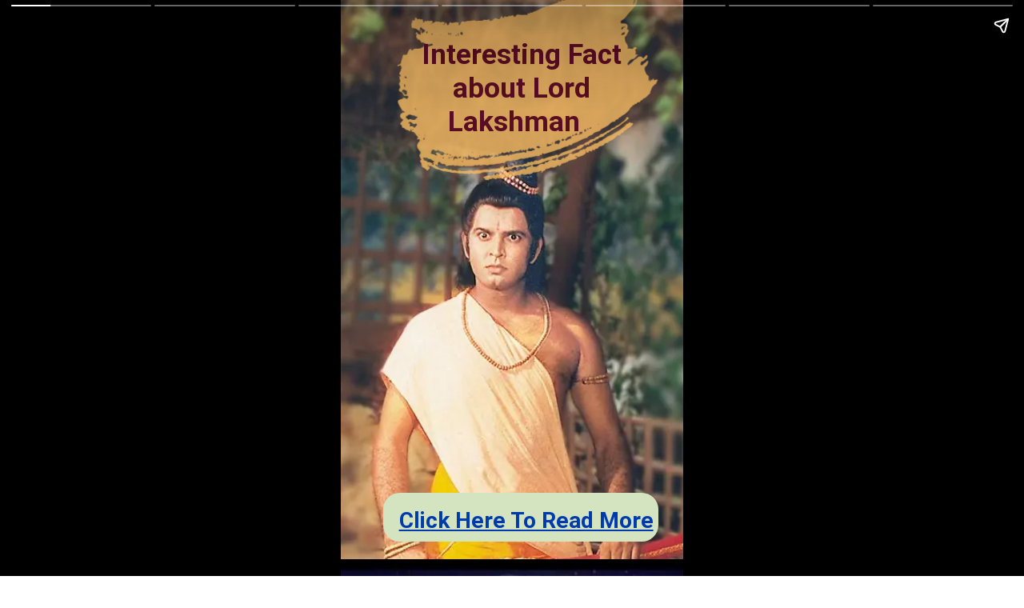

--- FILE ---
content_type: text/html; charset=utf-8
request_url: https://www.ramkebhakt.com/web-stories/interesting-fact-about-lord-lakshman/
body_size: 28954
content:
<!DOCTYPE html>
<html amp="" lang="en-US" transformed="self;v=1" i-amphtml-layout=""><head><meta charset="utf-8"><meta name="viewport" content="width=device-width,minimum-scale=1"><link rel="modulepreload" href="https://cdn.ampproject.org/v0.mjs" as="script" crossorigin="anonymous"><link rel="preconnect" href="https://cdn.ampproject.org"><link rel="preload" as="script" href="https://cdn.ampproject.org/v0/amp-story-1.0.js"><style amp-runtime="" i-amphtml-version="012512221826001">html{overflow-x:hidden!important}html.i-amphtml-fie{height:100%!important;width:100%!important}html:not([amp4ads]),html:not([amp4ads]) body{height:auto!important}html:not([amp4ads]) body{margin:0!important}body{-webkit-text-size-adjust:100%;-moz-text-size-adjust:100%;-ms-text-size-adjust:100%;text-size-adjust:100%}html.i-amphtml-singledoc.i-amphtml-embedded{-ms-touch-action:pan-y pinch-zoom;touch-action:pan-y pinch-zoom}html.i-amphtml-fie>body,html.i-amphtml-singledoc>body{overflow:visible!important}html.i-amphtml-fie:not(.i-amphtml-inabox)>body,html.i-amphtml-singledoc:not(.i-amphtml-inabox)>body{position:relative!important}html.i-amphtml-ios-embed-legacy>body{overflow-x:hidden!important;overflow-y:auto!important;position:absolute!important}html.i-amphtml-ios-embed{overflow-y:auto!important;position:static}#i-amphtml-wrapper{overflow-x:hidden!important;overflow-y:auto!important;position:absolute!important;top:0!important;left:0!important;right:0!important;bottom:0!important;margin:0!important;display:block!important}html.i-amphtml-ios-embed.i-amphtml-ios-overscroll,html.i-amphtml-ios-embed.i-amphtml-ios-overscroll>#i-amphtml-wrapper{-webkit-overflow-scrolling:touch!important}#i-amphtml-wrapper>body{position:relative!important;border-top:1px solid transparent!important}#i-amphtml-wrapper+body{visibility:visible}#i-amphtml-wrapper+body .i-amphtml-lightbox-element,#i-amphtml-wrapper+body[i-amphtml-lightbox]{visibility:hidden}#i-amphtml-wrapper+body[i-amphtml-lightbox] .i-amphtml-lightbox-element{visibility:visible}#i-amphtml-wrapper.i-amphtml-scroll-disabled,.i-amphtml-scroll-disabled{overflow-x:hidden!important;overflow-y:hidden!important}amp-instagram{padding:54px 0px 0px!important;background-color:#fff}amp-iframe iframe{box-sizing:border-box!important}[amp-access][amp-access-hide]{display:none}[subscriptions-dialog],body:not(.i-amphtml-subs-ready) [subscriptions-action],body:not(.i-amphtml-subs-ready) [subscriptions-section]{display:none!important}amp-experiment,amp-live-list>[update]{display:none}amp-list[resizable-children]>.i-amphtml-loading-container.amp-hidden{display:none!important}amp-list [fetch-error],amp-list[load-more] [load-more-button],amp-list[load-more] [load-more-end],amp-list[load-more] [load-more-failed],amp-list[load-more] [load-more-loading]{display:none}amp-list[diffable] div[role=list]{display:block}amp-story-page,amp-story[standalone]{min-height:1px!important;display:block!important;height:100%!important;margin:0!important;padding:0!important;overflow:hidden!important;width:100%!important}amp-story[standalone]{background-color:#000!important;position:relative!important}amp-story-page{background-color:#757575}amp-story .amp-active>div,amp-story .i-amphtml-loader-background{display:none!important}amp-story-page:not(:first-of-type):not([distance]):not([active]){transform:translateY(1000vh)!important}amp-autocomplete{position:relative!important;display:inline-block!important}amp-autocomplete>input,amp-autocomplete>textarea{padding:0.5rem;border:1px solid rgba(0,0,0,.33)}.i-amphtml-autocomplete-results,amp-autocomplete>input,amp-autocomplete>textarea{font-size:1rem;line-height:1.5rem}[amp-fx^=fly-in]{visibility:hidden}amp-script[nodom],amp-script[sandboxed]{position:fixed!important;top:0!important;width:1px!important;height:1px!important;overflow:hidden!important;visibility:hidden}
/*# sourceURL=/css/ampdoc.css*/[hidden]{display:none!important}.i-amphtml-element{display:inline-block}.i-amphtml-blurry-placeholder{transition:opacity 0.3s cubic-bezier(0.0,0.0,0.2,1)!important;pointer-events:none}[layout=nodisplay]:not(.i-amphtml-element){display:none!important}.i-amphtml-layout-fixed,[layout=fixed][width][height]:not(.i-amphtml-layout-fixed){display:inline-block;position:relative}.i-amphtml-layout-responsive,[layout=responsive][width][height]:not(.i-amphtml-layout-responsive),[width][height][heights]:not([layout]):not(.i-amphtml-layout-responsive),[width][height][sizes]:not(img):not([layout]):not(.i-amphtml-layout-responsive){display:block;position:relative}.i-amphtml-layout-intrinsic,[layout=intrinsic][width][height]:not(.i-amphtml-layout-intrinsic){display:inline-block;position:relative;max-width:100%}.i-amphtml-layout-intrinsic .i-amphtml-sizer{max-width:100%}.i-amphtml-intrinsic-sizer{max-width:100%;display:block!important}.i-amphtml-layout-container,.i-amphtml-layout-fixed-height,[layout=container],[layout=fixed-height][height]:not(.i-amphtml-layout-fixed-height){display:block;position:relative}.i-amphtml-layout-fill,.i-amphtml-layout-fill.i-amphtml-notbuilt,[layout=fill]:not(.i-amphtml-layout-fill),body noscript>*{display:block;overflow:hidden!important;position:absolute;top:0;left:0;bottom:0;right:0}body noscript>*{position:absolute!important;width:100%;height:100%;z-index:2}body noscript{display:inline!important}.i-amphtml-layout-flex-item,[layout=flex-item]:not(.i-amphtml-layout-flex-item){display:block;position:relative;-ms-flex:1 1 auto;flex:1 1 auto}.i-amphtml-layout-fluid{position:relative}.i-amphtml-layout-size-defined{overflow:hidden!important}.i-amphtml-layout-awaiting-size{position:absolute!important;top:auto!important;bottom:auto!important}i-amphtml-sizer{display:block!important}@supports (aspect-ratio:1/1){i-amphtml-sizer.i-amphtml-disable-ar{display:none!important}}.i-amphtml-blurry-placeholder,.i-amphtml-fill-content{display:block;height:0;max-height:100%;max-width:100%;min-height:100%;min-width:100%;width:0;margin:auto}.i-amphtml-layout-size-defined .i-amphtml-fill-content{position:absolute;top:0;left:0;bottom:0;right:0}.i-amphtml-replaced-content,.i-amphtml-screen-reader{padding:0!important;border:none!important}.i-amphtml-screen-reader{position:fixed!important;top:0px!important;left:0px!important;width:4px!important;height:4px!important;opacity:0!important;overflow:hidden!important;margin:0!important;display:block!important;visibility:visible!important}.i-amphtml-screen-reader~.i-amphtml-screen-reader{left:8px!important}.i-amphtml-screen-reader~.i-amphtml-screen-reader~.i-amphtml-screen-reader{left:12px!important}.i-amphtml-screen-reader~.i-amphtml-screen-reader~.i-amphtml-screen-reader~.i-amphtml-screen-reader{left:16px!important}.i-amphtml-unresolved{position:relative;overflow:hidden!important}.i-amphtml-select-disabled{-webkit-user-select:none!important;-ms-user-select:none!important;user-select:none!important}.i-amphtml-notbuilt,[layout]:not(.i-amphtml-element),[width][height][heights]:not([layout]):not(.i-amphtml-element),[width][height][sizes]:not(img):not([layout]):not(.i-amphtml-element){position:relative;overflow:hidden!important;color:transparent!important}.i-amphtml-notbuilt:not(.i-amphtml-layout-container)>*,[layout]:not([layout=container]):not(.i-amphtml-element)>*,[width][height][heights]:not([layout]):not(.i-amphtml-element)>*,[width][height][sizes]:not([layout]):not(.i-amphtml-element)>*{display:none}amp-img:not(.i-amphtml-element)[i-amphtml-ssr]>img.i-amphtml-fill-content{display:block}.i-amphtml-notbuilt:not(.i-amphtml-layout-container),[layout]:not([layout=container]):not(.i-amphtml-element),[width][height][heights]:not([layout]):not(.i-amphtml-element),[width][height][sizes]:not(img):not([layout]):not(.i-amphtml-element){color:transparent!important;line-height:0!important}.i-amphtml-ghost{visibility:hidden!important}.i-amphtml-element>[placeholder],[layout]:not(.i-amphtml-element)>[placeholder],[width][height][heights]:not([layout]):not(.i-amphtml-element)>[placeholder],[width][height][sizes]:not([layout]):not(.i-amphtml-element)>[placeholder]{display:block;line-height:normal}.i-amphtml-element>[placeholder].amp-hidden,.i-amphtml-element>[placeholder].hidden{visibility:hidden}.i-amphtml-element:not(.amp-notsupported)>[fallback],.i-amphtml-layout-container>[placeholder].amp-hidden,.i-amphtml-layout-container>[placeholder].hidden{display:none}.i-amphtml-layout-size-defined>[fallback],.i-amphtml-layout-size-defined>[placeholder]{position:absolute!important;top:0!important;left:0!important;right:0!important;bottom:0!important;z-index:1}amp-img[i-amphtml-ssr]:not(.i-amphtml-element)>[placeholder]{z-index:auto}.i-amphtml-notbuilt>[placeholder]{display:block!important}.i-amphtml-hidden-by-media-query{display:none!important}.i-amphtml-element-error{background:red!important;color:#fff!important;position:relative!important}.i-amphtml-element-error:before{content:attr(error-message)}i-amp-scroll-container,i-amphtml-scroll-container{position:absolute;top:0;left:0;right:0;bottom:0;display:block}i-amp-scroll-container.amp-active,i-amphtml-scroll-container.amp-active{overflow:auto;-webkit-overflow-scrolling:touch}.i-amphtml-loading-container{display:block!important;pointer-events:none;z-index:1}.i-amphtml-notbuilt>.i-amphtml-loading-container{display:block!important}.i-amphtml-loading-container.amp-hidden{visibility:hidden}.i-amphtml-element>[overflow]{cursor:pointer;position:relative;z-index:2;visibility:hidden;display:initial;line-height:normal}.i-amphtml-layout-size-defined>[overflow]{position:absolute}.i-amphtml-element>[overflow].amp-visible{visibility:visible}template{display:none!important}.amp-border-box,.amp-border-box *,.amp-border-box :after,.amp-border-box :before{box-sizing:border-box}amp-pixel{display:none!important}amp-analytics,amp-auto-ads,amp-story-auto-ads{position:fixed!important;top:0!important;width:1px!important;height:1px!important;overflow:hidden!important;visibility:hidden}amp-story{visibility:hidden!important}html.i-amphtml-fie>amp-analytics{position:initial!important}[visible-when-invalid]:not(.visible),form [submit-error],form [submit-success],form [submitting]{display:none}amp-accordion{display:block!important}@media (min-width:1px){:where(amp-accordion>section)>:first-child{margin:0;background-color:#efefef;padding-right:20px;border:1px solid #dfdfdf}:where(amp-accordion>section)>:last-child{margin:0}}amp-accordion>section{float:none!important}amp-accordion>section>*{float:none!important;display:block!important;overflow:hidden!important;position:relative!important}amp-accordion,amp-accordion>section{margin:0}amp-accordion:not(.i-amphtml-built)>section>:last-child{display:none!important}amp-accordion:not(.i-amphtml-built)>section[expanded]>:last-child{display:block!important}
/*# sourceURL=/css/ampshared.css*/</style><meta name="amp-story-generator-name" content="Web Stories for WordPress"><meta name="amp-story-generator-version" content="1.42.0"><meta name="robots" content="index, follow, max-image-preview:large, max-snippet:-1, max-video-preview:-1"><meta name="description" content="Lakshman is one of the selfless characters in Ramayan. Let's find out Love, Sacrifice, and Devotion of Lakshman in Ramayan"><meta property="og:locale" content="en_US"><meta property="og:type" content="article"><meta property="og:title" content="Interesting Fact about Lord Lakshman - Ramkebhakt"><meta property="og:description" content="Lakshman is one of the selfless characters in Ramayan. Let's find out Love, Sacrifice, and Devotion of Lakshman in Ramayan"><meta property="og:url" content="https://www.ramkebhakt.com/web-stories/interesting-fact-about-lord-lakshman/"><meta property="og:site_name" content="Ramkebhakt"><meta property="article:publisher" content="https://www.facebook.com/ramkebhaktofficial"><meta property="article:modified_time" content="2022-11-12T05:04:19+00:00"><meta property="og:image" content="https://www.ramkebhakt.com/wp-content/uploads/2022/11/cropped-EVdEFEMUMAA3hZl.jpg"><meta property="og:image:width" content="640"><meta property="og:image:height" content="853"><meta property="og:image:type" content="image/jpeg"><meta name="twitter:card" content="summary_large_image"><meta name="generator" content="WordPress 6.9"><meta name="msapplication-TileImage" content="https://www.ramkebhakt.com/wp-content/uploads/2021/09/cropped-Ram-Ke-Bhakt-favicon-270x270.jpg"><link rel="preconnect" href="https://fonts.gstatic.com" crossorigin=""><link rel="dns-prefetch" href="https://fonts.gstatic.com"><link href="https://www.ramkebhakt.com/wp-content/uploads/2022/11/EVdEFEMUMAA3hZl.jpg" rel="preload"><link rel="dns-prefetch" href="//www.googletagmanager.com"><link rel="preconnect" href="https://fonts.gstatic.com/" crossorigin=""><script async="" src="https://cdn.ampproject.org/v0.mjs" type="module" crossorigin="anonymous"></script><script async nomodule src="https://cdn.ampproject.org/v0.js" crossorigin="anonymous"></script><script async="" src="https://cdn.ampproject.org/v0/amp-story-1.0.mjs" custom-element="amp-story" type="module" crossorigin="anonymous"></script><script async nomodule src="https://cdn.ampproject.org/v0/amp-story-1.0.js" crossorigin="anonymous" custom-element="amp-story"></script><script src="https://cdn.ampproject.org/v0/amp-analytics-0.1.mjs" async="" custom-element="amp-analytics" type="module" crossorigin="anonymous"></script><script async nomodule src="https://cdn.ampproject.org/v0/amp-analytics-0.1.js" crossorigin="anonymous" custom-element="amp-analytics"></script><script src="https://cdn.ampproject.org/v0/amp-story-auto-ads-0.1.mjs" async="" custom-element="amp-story-auto-ads" type="module" crossorigin="anonymous"></script><script async nomodule src="https://cdn.ampproject.org/v0/amp-story-auto-ads-0.1.js" crossorigin="anonymous" custom-element="amp-story-auto-ads"></script><link rel="icon" href="https://www.ramkebhakt.com/wp-content/uploads/2021/09/cropped-Ram-Ke-Bhakt-favicon-32x32.jpg" sizes="32x32"><link rel="icon" href="https://www.ramkebhakt.com/wp-content/uploads/2021/09/cropped-Ram-Ke-Bhakt-favicon-192x192.jpg" sizes="192x192"><link href="https://fonts.googleapis.com/css2?display=swap&amp;family=Roboto%3Awght%40400%3B700%3B900" rel="stylesheet"><style amp-custom="">h2,h3{font-weight:normal}amp-story-page{background-color:#131516}amp-story-grid-layer{overflow:visible}@media (max-aspect-ratio: 9 / 16){@media (min-aspect-ratio: 320 / 678){amp-story-grid-layer.grid-layer{margin-top:calc(( 100% / .5625 - 100% / .66666666666667 ) / 2)}}}.page-fullbleed-area{position:absolute;overflow:hidden;width:100%;left:0;height:calc(1.1851851851852 * 100%);top:calc(( 1 - 1.1851851851852 ) * 100% / 2)}.page-safe-area{overflow:visible;position:absolute;top:0;bottom:0;left:0;right:0;width:100%;height:calc(.84375 * 100%);margin:auto 0}.mask{position:absolute;overflow:hidden}.fill{position:absolute;top:0;left:0;right:0;bottom:0;margin:0}@media (prefers-reduced-motion: no-preference){.animation-wrapper{opacity:var(--initial-opacity);transform:var(--initial-transform)}}._82f7e4d{background-color:#534b43}._6120891{position:absolute;pointer-events:none;left:0;top:-9.25926%;width:100%;height:118.51852%;opacity:1}._89d52dd{pointer-events:initial;width:100%;height:100%;display:block;position:absolute;top:0;left:0;z-index:0}._8962a80{position:absolute;width:126.01307%;height:100%;left:-13.00654%;top:0%}._f5efb57{position:absolute;pointer-events:none;left:16.26214%;top:-10.84142%;width:76.45631%;height:40.45307%;opacity:.8}._8c13aa3{pointer-events:initial;width:100%;height:100%;display:block;position:absolute;top:0;left:0;z-index:0;transform:scale3d(-1,-1,1)}._25a5434{display:block;position:absolute;top:0;height:100%;width:auto}._81b5707{position:absolute;pointer-events:none;left:17.23301%;top:1.2945%;width:71.1165%;height:19.57929%;opacity:1}._c688a35{pointer-events:initial;width:100%;height:100%;display:block;position:absolute;top:0;left:0;z-index:0;border-radius:.68259385665529% .68259385665529% .68259385665529% .68259385665529%/1.6528925619835% 1.6528925619835% 1.6528925619835% 1.6528925619835%}._43457a9{white-space:pre-line;margin:-.10516211604096% 0;font-family:"Roboto",sans-serif;font-size:.550162em;line-height:1.19;text-align:center;padding:0;color:#000}._e52f41f{font-weight:700;color:#590d22}._43722bc{position:absolute;pointer-events:none;left:12.37864%;top:89.80583%;width:80.33981%;height:9.54693%;opacity:1}._44962e8{pointer-events:initial;width:100%;height:100%;display:block;position:absolute;top:0;left:0;z-index:0;border-radius:6.0422960725076% 6.0422960725076% 6.0422960725076% 6.0422960725076%/33.898305084746% 33.898305084746% 33.898305084746% 33.898305084746%}._9be0c2c{background-color:#d4e4c0;will-change:transform}._0b4482b{position:absolute;pointer-events:none;left:16.99029%;top:92.71845%;width:75%;height:5.17799%;opacity:1}._838a2ed{pointer-events:initial;width:100%;height:100%;display:block;position:absolute;top:0;left:0;z-index:0;border-radius:.64724919093851% .64724919093851% .64724919093851% .64724919093851%/6.25% 6.25% 6.25% 6.25%}._254c3af{width:100%;height:100%;display:block;position:absolute;top:0;left:0}._6da573f{white-space:pre-line;margin:-.079186893203883% 0;font-family:"Roboto",sans-serif;font-size:.436893em;line-height:1.19;text-align:left;padding:0;color:#000}._0e8ef6a{font-weight:700;text-decoration:underline;color:#003bad}._bfa6576{background-color:#222320}._2ecf60f{position:absolute;width:175.82418%;height:100%;left:-37.91209%;top:0%}._10eb253{position:absolute;pointer-events:none;left:-13.1068%;top:66.99029%;width:165.29126%;height:65.69579%;opacity:.6}._7989c52{width:100%;height:100%;display:block;position:absolute;top:0;left:0;--initial-opacity:1;--initial-transform:scale(1)}._775bd5d{pointer-events:initial;width:100%;height:100%;display:block;position:absolute;top:0;left:0;z-index:0;border-radius:13.215859030837% 13.215859030837% 13.215859030837% 13.215859030837%/22.167487684729% 22.167487684729% 22.167487684729% 22.167487684729%}._29298c8{position:absolute;pointer-events:none;left:24.51456%;top:83.00971%;width:75.24272%;height:12.13592%;opacity:1}._75da10d{width:100%;height:100%;display:block;position:absolute;top:0;left:0;--initial-opacity:0;--initial-transform:none}._76b0fd2{width:100%;height:100%;display:block;position:absolute;top:0;left:0;--initial-opacity:1;--initial-transform:translate3d(100.32258%,0px,0)}._9b28e60{white-space:pre-line;margin:-1.4818548387097% 0;font-family:"Roboto",sans-serif;font-size:.453074em;line-height:1.5;text-align:left;padding:0;color:#000}._afe88d5{position:absolute;pointer-events:none;left:9.70874%;top:83.81877%;width:10.43689%;height:6.47249%;opacity:1}._1429dfa{pointer-events:initial;width:100%;height:100%;display:block;position:absolute;top:0;left:0;z-index:0;background-color:#000}._d3d2bb3{white-space:pre-line;margin:-9.9200581395349% 0;font-family:"Roboto",sans-serif;font-size:.420712em;line-height:1.5;text-align:center;padding:11.627906976744% 11.627906976744%;color:#000}._50592d7{font-weight:900;color:#fff}._ec023f8{background-color:#806459}._bfedc13{position:absolute;width:251.22411%;height:100%;left:-5.51401%;top:0%}._e07903c{position:absolute;pointer-events:none;left:-12.62136%;top:66.99029%;width:165.29126%;height:65.69579%;opacity:.6}._d954d34{position:absolute;pointer-events:none;left:24.51456%;top:83.00971%;width:75.24272%;height:12.62136%;opacity:1}._f8d91c6{white-space:pre-line;margin:-1.5347782258065% 0;font-family:"Roboto",sans-serif;font-size:.469256em;line-height:1.5;text-align:left;padding:0;color:#000}._27fcaf5{position:absolute;pointer-events:none;left:9.70874%;top:83.81877%;width:10.43689%;height:6.6343%;opacity:1}._57f032d{background-color:#d5ded3}._bf1e3b3{position:absolute;width:318.20147%;height:100%;left:-178.70858%;top:0%}._ad359da{position:absolute;pointer-events:none;left:24.51456%;top:83.00971%;width:75.24272%;height:19.57929%;opacity:1}._f03d482{background-color:#493c4a}._8752a3b{position:absolute;width:237.03704%;height:100%;left:-46.94989%;top:0%}._d908788{background-color:#8f9295}._d9a037b{position:absolute;width:101.8837%;height:100%;left:-.94185%;top:0%}._a7f3297{position:absolute;pointer-events:none;left:24.75728%;top:81.39159%;width:75.24272%;height:19.57929%;opacity:1}._29ca51b{width:100%;height:100%;display:block;position:absolute;top:0;left:0;--initial-opacity:1;--initial-transform:translate3d(100%,0px,0)}._a656280{position:absolute;pointer-events:none;left:9.70874%;top:82.20065%;width:10.43689%;height:6.47249%;opacity:1}._ecb324e{background-color:#b380a6}._dfeb32e{position:absolute;width:266.66667%;height:100%;left:-166.66667%;top:0%}._2b20b16{position:absolute;pointer-events:none;left:-18.93204%;top:58.89968%;width:181.31068%;height:72.16828%;opacity:.65}._3f92130{pointer-events:initial;width:100%;height:100%;display:block;position:absolute;top:0;left:0;z-index:0;border-radius:12.048192771084% 12.048192771084% 12.048192771084% 12.048192771084%/20.179372197309% 20.179372197309% 20.179372197309% 20.179372197309%}._d6dfd16{position:absolute;pointer-events:none;left:8.73786%;top:75.88997%;width:27.18447%;height:18.4466%;opacity:1}._ad6a455{width:100%;height:100%;display:block;position:absolute;top:0;left:0;--initial-opacity:1;--initial-transform:translate3d(0px,180.8967%,0)}._47000d5{position:absolute;width:135.94987%;height:100%;left:-17.97493%;top:0%}._cd03ef0{position:absolute;pointer-events:none;left:8.73786%;top:88.51133%;width:27.18447%;height:16.34304%;opacity:1}._4bd01ed{width:100%;height:100%;display:block;position:absolute;top:0;left:0;--initial-opacity:1;--initial-transform:translate3d(0px,126.9527%,0)}._416aaf6{position:absolute;width:100%;height:110.89112%;left:0%;top:-5.44556%}._7b69035{position:absolute;pointer-events:none;left:34.70874%;top:82.52427%;width:55.09709%;height:4.20712%;opacity:1}._80d107a{width:100%;height:100%;display:block;position:absolute;top:0;left:0;--initial-opacity:1;--initial-transform:translate3d(0px,635.47011%,0)}._526778e{pointer-events:initial;width:100%;height:100%;display:block;position:absolute;top:0;left:0;z-index:0;border-radius:.88105726872247% .88105726872247% .88105726872247% .88105726872247%/7.6923076923077% 7.6923076923077% 7.6923076923077% 7.6923076923077%}._3923391{white-space:pre-line;margin:-.4690081222467% 0;font-family:"Times New Roman","Times New Roman","Times","Baskerville","Georgia",serif;font-size:.372168em;line-height:1.2;text-align:left;padding:0;color:#000}._b5295e7{text-decoration:underline}._be43af8{position:absolute;pointer-events:none;left:34.70874%;top:93.52751%;width:55.09709%;height:4.20712%;opacity:1}._eb35c22{width:100%;height:100%;display:block;position:absolute;top:0;left:0;--initial-opacity:1;--initial-transform:translate3d(0px,373.93157%,0)}._02634eb{position:absolute;pointer-events:none;left:15.7767%;top:68.93204%;width:13.34951%;height:8.89968%;opacity:1}._00633cb{width:100%;height:100%;display:block;position:absolute;top:0;left:0;--initial-opacity:1;--initial-transform:translate3d(0px,453.13112%,0)}._ba68c8f{position:absolute;width:100%;height:102.22664%;left:0%;top:-1.11332%}._8a9b35b{position:absolute;pointer-events:none;left:34.70874%;top:69.7411%;width:55.09709%;height:4.53074%;opacity:1}._92eb358{width:100%;height:100%;display:block;position:absolute;top:0;left:0;--initial-opacity:1;--initial-transform:translate3d(0px,872.22308%,0)}._3fd1235{pointer-events:initial;width:100%;height:100%;display:block;position:absolute;top:0;left:0;z-index:0;border-radius:.88105726872247% .88105726872247% .88105726872247% .88105726872247%/7.1428571428571% 7.1428571428571% 7.1428571428571% 7.1428571428571%}._d835aa6{white-space:pre-line;margin:-.50979143722467% 0;font-family:"Times New Roman","Times New Roman","Times","Baskerville","Georgia",serif;font-size:.404531em;line-height:1.2;text-align:left;padding:0;color:#000}._6dc5eca{position:absolute;pointer-events:none;left:0;top:2.75081%;width:95.63107%;height:15.53398%;opacity:1}._fc87d55{pointer-events:initial;width:100%;height:100%;display:block;position:absolute;top:0;left:0;z-index:0;border-radius:.50761421319797% .50761421319797% .50761421319797% .50761421319797%/2.0833333333333% 2.0833333333333% 2.0833333333333% 2.0833333333333%}._b0f2e2d{white-space:pre-line;margin:-.096367385786802% 0;font-family:"Roboto",sans-serif;font-size:.436893em;line-height:1.2;text-align:center;padding:0;color:#000}._5065c71{font-weight:700;text-decoration:underline;color:#c77dff}

/*# sourceURL=amp-custom.css */</style><link rel="alternate" type="application/rss+xml" title="Ramkebhakt » Feed" href="https://www.ramkebhakt.com/feed/"><link rel="alternate" type="application/rss+xml" title="Ramkebhakt » Comments Feed" href="https://www.ramkebhakt.com/comments/feed/"><link rel="alternate" type="application/rss+xml" title="Ramkebhakt » Stories Feed" href="https://www.ramkebhakt.com/web-stories/feed/"><title>Interesting Fact about Lord Lakshman - Ramkebhakt</title><link rel="canonical" href="https://www.ramkebhakt.com/web-stories/interesting-fact-about-lord-lakshman/"><script type="application/ld+json" class="yoast-schema-graph">{"@context":"https://schema.org","@graph":[{"@type":"Article","@id":"https://www.ramkebhakt.com/web-stories/interesting-fact-about-lord-lakshman/#article","isPartOf":{"@id":"https://www.ramkebhakt.com/web-stories/interesting-fact-about-lord-lakshman/"},"author":{"name":"ramkebhakt","@id":"https://www.ramkebhakt.com/#/schema/person/599989b84f683f51cce3aa9bdba4f6d4"},"headline":"Interesting Fact about Lord Lakshman","datePublished":"2022-11-12T05:04:14+00:00","dateModified":"2022-11-12T05:04:19+00:00","mainEntityOfPage":{"@id":"https://www.ramkebhakt.com/web-stories/interesting-fact-about-lord-lakshman/"},"wordCount":78,"publisher":{"@id":"https://www.ramkebhakt.com/#organization"},"image":{"@id":"https://www.ramkebhakt.com/web-stories/interesting-fact-about-lord-lakshman/#primaryimage"},"thumbnailUrl":"https://www.ramkebhakt.com/wp-content/uploads/2022/11/cropped-EVdEFEMUMAA3hZl.jpg","inLanguage":"en-US"},{"@type":"WebPage","@id":"https://www.ramkebhakt.com/web-stories/interesting-fact-about-lord-lakshman/","url":"https://www.ramkebhakt.com/web-stories/interesting-fact-about-lord-lakshman/","name":"Interesting Fact about Lord Lakshman - Ramkebhakt","isPartOf":{"@id":"https://www.ramkebhakt.com/#website"},"primaryImageOfPage":{"@id":"https://www.ramkebhakt.com/web-stories/interesting-fact-about-lord-lakshman/#primaryimage"},"image":{"@id":"https://www.ramkebhakt.com/web-stories/interesting-fact-about-lord-lakshman/#primaryimage"},"thumbnailUrl":"https://www.ramkebhakt.com/wp-content/uploads/2022/11/cropped-EVdEFEMUMAA3hZl.jpg","datePublished":"2022-11-12T05:04:14+00:00","dateModified":"2022-11-12T05:04:19+00:00","breadcrumb":{"@id":"https://www.ramkebhakt.com/web-stories/interesting-fact-about-lord-lakshman/#breadcrumb"},"inLanguage":"en-US","potentialAction":[{"@type":"ReadAction","target":["https://www.ramkebhakt.com/web-stories/interesting-fact-about-lord-lakshman/"]}]},{"@type":"ImageObject","inLanguage":"en-US","@id":"https://www.ramkebhakt.com/web-stories/interesting-fact-about-lord-lakshman/#primaryimage","url":"https://www.ramkebhakt.com/wp-content/uploads/2022/11/cropped-EVdEFEMUMAA3hZl.jpg","contentUrl":"https://www.ramkebhakt.com/wp-content/uploads/2022/11/cropped-EVdEFEMUMAA3hZl.jpg","width":640,"height":853,"caption":"EVdEFEMUMAA3hZl"},{"@type":"BreadcrumbList","@id":"https://www.ramkebhakt.com/web-stories/interesting-fact-about-lord-lakshman/#breadcrumb","itemListElement":[{"@type":"ListItem","position":1,"name":"Home","item":"https://www.ramkebhakt.com/"},{"@type":"ListItem","position":2,"name":"Stories","item":"https://www.ramkebhakt.com/web-stories/"},{"@type":"ListItem","position":3,"name":"Interesting Fact about Lord Lakshman"}]},{"@type":"WebSite","@id":"https://www.ramkebhakt.com/#website","url":"https://www.ramkebhakt.com/","name":"Ramkebhakt","description":"For the Love of Lord Ram and Their Bhakts","publisher":{"@id":"https://www.ramkebhakt.com/#organization"},"potentialAction":[{"@type":"SearchAction","target":{"@type":"EntryPoint","urlTemplate":"https://www.ramkebhakt.com/?s={search_term_string}"},"query-input":{"@type":"PropertyValueSpecification","valueRequired":true,"valueName":"search_term_string"}}],"inLanguage":"en-US"},{"@type":"Organization","@id":"https://www.ramkebhakt.com/#organization","name":"Ramkebhakt","url":"https://www.ramkebhakt.com/","logo":{"@type":"ImageObject","inLanguage":"en-US","@id":"https://www.ramkebhakt.com/#/schema/logo/image/","url":"https://www.ramkebhakt.com/wp-content/uploads/2021/09/cropped-Ram-Ke-Bhakt-favicon.jpg","contentUrl":"https://www.ramkebhakt.com/wp-content/uploads/2021/09/cropped-Ram-Ke-Bhakt-favicon.jpg","width":512,"height":512,"caption":"Ramkebhakt"},"image":{"@id":"https://www.ramkebhakt.com/#/schema/logo/image/"},"sameAs":["https://www.facebook.com/ramkebhaktofficial","https://www.instagram.com/ramkebhaktofficial/"]},{"@type":"Person","@id":"https://www.ramkebhakt.com/#/schema/person/599989b84f683f51cce3aa9bdba4f6d4","name":"ramkebhakt","image":{"@type":"ImageObject","inLanguage":"en-US","@id":"https://www.ramkebhakt.com/#/schema/person/image/","url":"https://secure.gravatar.com/avatar/166bd1f6224acf7db54a59137c6d29f55ad3aafe52f9c2098531971f4a7a6814?s=96&d=mm&r=g","contentUrl":"https://secure.gravatar.com/avatar/166bd1f6224acf7db54a59137c6d29f55ad3aafe52f9c2098531971f4a7a6814?s=96&d=mm&r=g","caption":"ramkebhakt"},"sameAs":["https://www.ramkebhakt.com"]}]}</script><link rel="https://api.w.org/" href="https://www.ramkebhakt.com/wp-json/"><link rel="alternate" title="JSON" type="application/json" href="https://www.ramkebhakt.com/wp-json/web-stories/v1/web-story/4247"><link rel="EditURI" type="application/rsd+xml" title="RSD" href="https://www.ramkebhakt.com/xmlrpc.php?rsd"><link rel="prev" title="Amazing Facts About Ramanathaswamy Temple" href="https://www.ramkebhakt.com/web-stories/amazing-facts-about-ramanathaswamy-temple/"><link rel="next" title="Interesting Facts About Ravan" href="https://www.ramkebhakt.com/web-stories/interesting-facts-about-ravan/"><link rel="shortlink" href="https://www.ramkebhakt.com/?p=4247"><link rel="alternate" title="oEmbed (JSON)" type="application/json+oembed" href="https://www.ramkebhakt.com/wp-json/oembed/1.0/embed?url=https%3A%2F%2Fwww.ramkebhakt.com%2Fweb-stories%2Finteresting-fact-about-lord-lakshman%2F"><link rel="alternate" title="oEmbed (XML)" type="text/xml+oembed" href="https://www.ramkebhakt.com/wp-json/oembed/1.0/embed?url=https%3A%2F%2Fwww.ramkebhakt.com%2Fweb-stories%2Finteresting-fact-about-lord-lakshman%2F&amp;format=xml"><link rel="apple-touch-icon" href="https://www.ramkebhakt.com/wp-content/uploads/2021/09/cropped-Ram-Ke-Bhakt-favicon-180x180.jpg"><script amp-onerror="">document.querySelector("script[src*='/v0.js']").onerror=function(){document.querySelector('style[amp-boilerplate]').textContent=''}</script><style amp-boilerplate="">body{-webkit-animation:-amp-start 8s steps(1,end) 0s 1 normal both;-moz-animation:-amp-start 8s steps(1,end) 0s 1 normal both;-ms-animation:-amp-start 8s steps(1,end) 0s 1 normal both;animation:-amp-start 8s steps(1,end) 0s 1 normal both}@-webkit-keyframes -amp-start{from{visibility:hidden}to{visibility:visible}}@-moz-keyframes -amp-start{from{visibility:hidden}to{visibility:visible}}@-ms-keyframes -amp-start{from{visibility:hidden}to{visibility:visible}}@-o-keyframes -amp-start{from{visibility:hidden}to{visibility:visible}}@keyframes -amp-start{from{visibility:hidden}to{visibility:visible}}</style><noscript><style amp-boilerplate="">body{-webkit-animation:none;-moz-animation:none;-ms-animation:none;animation:none}</style></noscript><link rel="stylesheet" amp-extension="amp-story" href="https://cdn.ampproject.org/v0/amp-story-1.0.css"><script amp-story-dvh-polyfill="">"use strict";if(!self.CSS||!CSS.supports||!CSS.supports("height:1dvh")){function e(){document.documentElement.style.setProperty("--story-dvh",innerHeight/100+"px","important")}addEventListener("resize",e,{passive:!0}),e()}</script></head><body data-rsssl="1"><amp-story standalone="" publisher="Ramkebhakt" publisher-logo-src="https://www.ramkebhakt.com/wp-content/uploads/2022/03/Ramkebhakt-fb-logo.png" title="Interesting Fact about Lord Lakshman" poster-portrait-src="https://www.ramkebhakt.com/wp-content/uploads/2022/11/cropped-EVdEFEMUMAA3hZl.jpg" class="i-amphtml-layout-container" i-amphtml-layout="container"><amp-story-page id="a49623af-05f8-43ae-badf-698d4c2c4fba" auto-advance-after="7s" class="i-amphtml-layout-container" i-amphtml-layout="container"><amp-story-grid-layer template="vertical" aspect-ratio="412:618" class="grid-layer i-amphtml-layout-container" i-amphtml-layout="container" style="--aspect-ratio:412/618;"><div class="_82f7e4d page-fullbleed-area"><div class="page-safe-area"><div class="_6120891"><div class="_89d52dd mask" id="el-4dffc1a6-ab6e-4680-b7c1-b4c844d26ee7"><div data-leaf-element="true" class="_8962a80"><amp-img layout="fill" src="https://www.ramkebhakt.com/wp-content/uploads/2022/11/EVdEFEMUMAA3hZl.jpg" alt="EVdEFEMUMAA3hZl" srcset="https://www.ramkebhakt.com/wp-content/uploads/2022/11/EVdEFEMUMAA3hZl.jpg 482w, https://www.ramkebhakt.com/wp-content/uploads/2022/11/EVdEFEMUMAA3hZl-213x300.jpg 213w, https://www.ramkebhakt.com/wp-content/uploads/2022/11/EVdEFEMUMAA3hZl-150x212.jpg 150w" sizes="(min-width: 1024px) 57vh, 126vw" disable-inline-width="true" class="i-amphtml-layout-fill i-amphtml-layout-size-defined" i-amphtml-layout="fill"></amp-img></div></div></div></div></div></amp-story-grid-layer><amp-story-grid-layer template="vertical" aspect-ratio="412:618" class="grid-layer i-amphtml-layout-container" i-amphtml-layout="container" style="--aspect-ratio:412/618;"><div class="page-fullbleed-area"><div class="page-safe-area"><div class="_f5efb57"><div id="el-b1befa7d-0fb6-4b87-a3f0-03650082359c" class="_8c13aa3"><svg viewbox="0 0 48 38" fill="none" xmlns="http://www.w3.org/2000/svg" class="_25a5434"><title>Tilted Brush Stroke</title><path d="M46.8535 13.1484C46.7327 13.3096 46.6119 12.9873 46.4911 13.0679L46.4508 12.9873C46.4911 12.9873 46.4911 12.9068 46.5314 12.9068C46.6522 12.7456 46.7327 12.9873 46.8535 12.9873C46.8132 12.8262 46.8937 12.7456 46.9743 12.7456C47.1353 12.7456 47.2561 12.5845 47.2964 12.2622C47.3367 12.1011 47.0951 11.7789 46.934 11.6983C46.8937 11.6983 46.8535 11.6983 46.8535 11.6983C46.8132 11.6983 46.8132 11.6983 46.7729 11.6177C46.7729 11.5372 46.8132 11.5372 46.8132 11.4566C46.934 11.2955 47.0951 11.1344 47.2159 10.9732C47.2561 10.9732 47.3367 10.7315 47.2561 10.7315C47.0951 10.7315 47.0145 10.5704 46.934 10.2482C46.8535 9.92591 46.6522 10.1676 46.5314 10.0065C46.2092 9.60366 45.8469 9.76478 45.5247 9.44253C45.4845 9.44253 45.4039 9.44253 45.4039 9.52309C45.4039 10.1676 45.2429 9.68422 45.2026 9.60366C45.1623 9.52309 45.2026 9.36197 45.0818 9.36197C44.6792 9.44253 44.4778 8.87859 44.196 8.55633C44.0349 8.55633 44.0349 8.39521 44.1155 8.23408C44.1557 8.15352 44.196 8.07295 44.1557 7.99239C44.1155 7.91183 44.0752 7.91183 44.0349 7.99239C43.9141 8.07295 43.7933 8.07295 43.6725 7.83126C43.7531 7.67014 43.8336 7.50901 43.9544 7.42845C44.2363 7.10619 44.2765 6.62281 44.0349 6.30056C43.9141 6.13943 43.7933 5.89774 43.6725 5.81718C43.5115 5.65605 43.4712 5.49493 43.6725 5.25324C43.7531 5.17267 43.7933 4.93098 43.6725 4.76986C43.592 4.68929 43.6323 4.28648 43.4309 4.4476C43.3907 4.4476 43.3907 4.36704 43.3907 4.36704C43.5115 4.28648 43.6323 4.12535 43.6323 3.96422C43.6323 3.8031 43.431 3.8031 43.3907 3.48084C43.3907 3.40028 43.3907 3.31972 43.3504 3.15859C43.3504 2.99746 43.3102 2.99746 43.2296 2.9169C42.9478 2.75577 42.6257 2.59465 42.3438 2.27239C42.2633 2.19183 42.2633 2.27239 42.223 2.35296C42.1022 2.51408 41.9411 2.51408 41.8606 2.75577C41.9009 2.83634 41.9411 2.99746 42.0619 3.07803C42.1022 3.07803 42.1827 3.07803 42.223 2.99746C42.2633 2.99746 42.3035 3.07803 42.1425 3.07803C42.3035 3.23915 42.3035 3.40028 42.2633 3.31972C42.1827 3.23915 42.1022 3.23915 42.0619 3.15859C42.0619 3.15859 42.0217 3.15859 42.0217 3.07803C41.6996 3.15859 41.4982 3.07803 41.2969 2.9169C41.015 2.75577 40.6929 2.51408 40.4111 2.51408C40.089 2.51408 39.7668 2.27239 39.4447 2.19183C39.0421 2.11127 38.6797 2.11127 38.277 2.0307C37.9146 1.86958 37.4717 1.86958 37.0288 1.86958C36.6664 1.78901 36.304 1.78901 35.9014 1.78901C35.6598 1.78901 35.4585 1.62789 35.2169 1.70845C34.9753 1.78901 34.7337 1.54732 34.4519 1.70845C34.4116 1.78901 34.2908 1.86958 34.2103 1.78901C33.9284 1.62789 33.6465 1.62789 33.3244 1.70845C33.0023 1.86958 32.6802 1.62789 32.3983 1.86958C31.9554 2.11127 31.5125 1.78901 31.0696 2.11127C30.828 1.86958 30.5864 2.19183 30.4253 2.11127C30.1838 1.95014 29.9824 2.27239 29.8214 2.11127C29.5798 1.86958 29.4187 2.11127 29.2174 2.19183C29.0563 2.19183 28.9355 2.27239 28.7745 2.35296C28.2108 2.35296 27.6873 2.35296 27.2041 2.59465C27.0833 2.59465 27.0028 2.27239 26.9223 2.51408C26.7612 2.9169 26.5196 2.75577 26.3183 2.9169C26.1573 2.99746 25.9962 2.67521 25.8351 2.83634C25.6338 2.99746 25.4325 2.99746 25.2312 3.07803H25.1909C24.9493 2.75577 24.6674 3.23915 24.4259 3.07803C24.144 2.9169 23.9024 3.15859 23.6608 3.15859C23.5803 3.15859 23.54 3.23915 23.4595 3.23915C23.4192 3.23915 23.3387 3.31972 23.2984 3.15859C23.2984 3.07803 23.379 3.07803 23.4192 3.07803C23.6608 2.99746 23.8621 2.9169 24.1037 2.83634C24.2245 2.83634 24.2648 2.35296 24.3856 2.51408C24.5869 2.83634 24.7882 2.51408 24.9896 2.51408C25.4727 2.35296 25.9559 2.19183 26.3988 2.0307C26.5196 2.0307 26.6002 1.95014 26.721 2.0307C26.9626 2.35296 27.2444 2.19183 27.486 2.0307C27.6068 1.95014 27.7276 1.78901 27.8484 2.0307C27.8886 2.11127 27.9289 2.11127 27.9692 2.0307C28.7745 1.46676 28.855 1.46676 29.2979 1.62789C29.4993 1.70845 29.6603 1.86958 29.8214 1.46676C29.8214 1.3862 29.9422 1.3862 29.9422 1.46676C30.1032 1.86958 30.2643 1.62789 30.4253 1.46676C30.6267 1.3862 30.828 1.22507 30.9488 1.30563C31.3514 1.54732 31.6736 1.14451 32.0359 1.14451C32.0762 1.14451 32.0762 1.06394 32.1165 1.06394C32.0762 0.98338 32.0359 0.98338 31.9957 0.98338C31.9554 0.98338 31.8749 0.98338 31.8749 0.902817C31.6736 0.25831 31.3112 0.74169 31.0696 0.5C30.9488 0.98338 30.6267 0.5 30.4253 0.902817C30.3448 1.06394 30.224 0.661127 30.063 0.822253C29.9824 0.902817 29.8616 0.661127 29.7408 0.661127C29.62 0.661127 29.5798 1.14451 29.4187 0.822253C29.0966 0.98338 28.8147 0.74169 28.4926 0.902817C28.3718 0.98338 28.3718 1.30563 28.251 1.22507C28.1705 1.14451 28.0497 1.14451 27.9692 1.06394C27.8081 0.98338 27.6068 0.98338 27.4457 1.06394C27.2041 1.14451 26.9626 1.22507 26.721 1.30563C26.6002 1.3862 26.4391 1.06394 26.3988 1.54732C26.3988 1.62789 26.3183 1.62789 26.278 1.54732C26.117 1.22507 25.9559 1.3862 25.7949 1.46676C25.6338 1.54732 25.4325 1.22507 25.2714 1.46676C25.0701 1.78901 24.8688 1.62789 24.7077 1.54732C24.4661 1.46676 24.2245 1.54732 23.9829 1.62789C23.7816 1.78901 23.5803 1.3862 23.4192 1.78901C23.2582 1.3862 23.0971 2.0307 22.9361 1.86958C22.8153 2.19183 22.6945 1.86958 22.5737 1.95014C22.4529 1.95014 22.2918 2.0307 22.171 2.0307C21.9294 2.11127 21.7281 2.19183 21.5268 2.27239C21.4865 2.27239 21.406 2.27239 21.406 2.19183C21.406 2.11127 21.4462 2.0307 21.4462 1.95014C21.406 1.78901 21.2852 1.86958 21.2852 1.95014C21.1644 2.19183 21.0436 2.27239 20.8825 2.27239C20.7617 2.27239 20.6812 2.51408 20.6007 2.59465C20.4799 2.75577 20.3994 2.27239 20.2786 2.67521C20.2383 2.83634 20.0772 2.43352 19.9564 2.75577C19.9162 2.9169 19.7148 2.67521 19.6343 2.9169C19.2317 2.67521 18.829 2.9169 18.4666 3.23915C18.4264 3.31972 18.3861 3.31972 18.3458 3.23915C18.1848 2.9169 18.064 3.23915 17.9432 3.23915C17.7821 3.31972 17.7016 3.88366 17.5405 3.48084C17.3795 3.8031 17.1782 3.72253 17.0171 3.64197C16.9366 4.12535 16.7755 3.64197 16.6547 3.88366C16.5742 4.04479 16.3728 4.04479 16.2521 4.12535C15.8494 4.20591 15.4468 4.36704 15.0441 4.4476C14.9233 4.52817 14.9233 4.68929 15.0038 4.85042C15.0441 4.76986 15.1246 4.85042 15.1649 4.76986C15.2052 4.68929 15.2857 4.76986 15.2857 4.85042C15.2857 5.01155 15.2052 4.93098 15.0441 4.93098C15.0844 5.01155 15.0038 4.93098 15.0038 4.93098C14.8428 4.85042 14.7622 4.68929 14.6415 4.76986C14.3596 4.93098 14.0777 4.93098 13.7959 5.09211C13.5946 5.25324 13.353 5.3338 13.2322 5.65605C13.2724 5.65605 13.3127 5.65605 13.3932 5.81718C13.4335 5.81718 13.4335 5.89774 13.3932 5.89774C13.4335 5.97831 13.4335 5.97831 13.4335 5.97831C13.3932 5.97831 13.3932 5.97831 13.353 5.89774V5.81718C13.2724 5.81718 13.2322 5.73662 13.2322 5.65605C13.0711 5.57549 12.9101 5.41436 12.7893 5.73662C12.749 5.89774 12.6282 5.89774 12.5477 5.89774C12.3866 5.65605 12.2256 5.73662 12.1048 6.05887C12.0645 6.13943 11.984 6.13943 11.9437 6.05887C11.8632 5.89774 11.7424 5.97831 11.7021 6.05887C11.541 6.46169 11.2592 6.13943 11.0981 6.38112C10.9371 6.78394 10.6955 6.70338 10.4539 6.78394C10.3331 6.8645 10.172 6.78394 10.0512 6.94507C9.89018 7.26732 9.68885 7.34788 9.44726 7.34788C9.20567 7.34788 9.04461 7.7507 8.80302 7.7507C8.40037 7.83126 8.03799 8.23408 7.6756 8.55633C7.55481 8.6369 7.47428 8.87859 7.31322 8.71746C7.23269 8.6369 7.03136 8.71746 6.9911 8.87859C6.8703 9.20084 6.70924 9.12028 6.58845 9.20084C6.42739 9.20084 6.34686 9.60366 6.14553 9.60366C5.86368 9.60366 5.66235 10.087 5.3805 10.087C5.17917 10.3287 4.93758 10.3287 4.73625 10.7315C4.69599 10.7315 4.69599 10.8121 4.69599 10.8927C4.73625 10.8927 4.73625 10.9732 4.77652 10.9732C4.97784 10.9732 5.17917 10.9732 5.3805 11.1344C5.54156 10.7315 5.78315 10.9732 5.94421 10.7315C6.22606 10.2482 6.58845 10.1676 6.91057 9.84535C7.43401 9.44253 7.99772 9.20084 8.52117 8.87859C8.88355 8.6369 9.24594 8.6369 9.60832 8.31464C9.84991 8.07295 10.0915 8.15352 10.3331 7.83126C10.5344 7.67014 10.8163 7.7507 11.0579 7.42845C11.1787 7.26732 11.38 7.26732 11.541 7.26732C11.7021 7.18676 11.8632 7.26732 11.984 6.94507C12.145 7.10619 12.2658 6.8645 12.3866 6.78394C12.5477 6.70338 12.7087 6.70338 12.8698 6.62281C12.9906 6.54225 13.1516 6.62281 13.2322 6.46169C13.353 6.13943 13.5543 6.13943 13.6348 6.22C13.7959 6.38112 13.8764 6.05887 13.9972 6.05887C14.1583 6.05887 14.3193 6.05887 14.4401 5.89774C14.6817 5.57549 14.9233 5.57549 15.1649 5.49493C15.4468 5.41436 15.6883 5.17267 15.9702 5.41436C16.091 5.49493 16.2923 5.41436 16.4131 5.25324C16.5339 5.01155 16.6547 4.93098 16.7755 4.85042C16.8963 4.76986 17.0171 4.85042 17.0976 4.60873C17.2184 4.20591 17.2989 4.85042 17.46 4.60873C17.5003 4.52817 17.6613 4.60873 17.7016 4.52817C17.9029 4.04479 18.1848 4.28648 18.4264 4.28648C18.4666 4.28648 18.4666 4.36704 18.5069 4.36704C18.5069 4.4476 18.4666 4.4476 18.4666 4.52817C18.3458 4.85042 18.225 4.76986 18.1042 4.85042C17.46 5.09211 16.8158 5.25324 16.1715 5.49493C16.0507 5.57549 15.8897 5.49493 15.8091 5.73662L14.9233 6.13943C14.6415 6.13943 14.3596 6.22 14.118 6.38112C13.9972 6.62281 13.7959 6.54225 13.7154 6.78394C13.5543 7.10619 13.4335 6.94507 13.3127 6.8645C13.1516 6.78394 13.1516 7.26732 12.9906 7.02563C12.8698 6.8645 12.749 7.02563 12.6685 7.26732C12.6282 7.34788 12.5879 7.26732 12.5074 7.34788C12.3463 7.50901 12.145 7.34788 12.0242 7.67014C11.9437 7.91183 11.7424 7.50901 11.5813 7.83126C11.5008 7.99239 11.3397 7.99239 11.2189 7.99239C11.0579 7.99239 10.9773 8.31464 10.8163 8.31464C10.615 8.31464 10.4136 8.47577 10.2123 8.47577C10.011 8.47577 9.89018 8.95915 9.68885 8.87859C9.52779 8.79802 9.407 9.44253 9.20567 9.12028C9.00435 9.44253 8.72249 9.52309 8.4809 9.68422C8.19905 9.84535 7.95746 10.0065 7.6756 10.1676C7.07163 10.4093 6.54818 11.0538 5.94421 11.376C5.82341 11.4566 5.74288 11.6983 5.58182 11.6983C5.54156 11.6983 5.46103 11.7789 5.50129 11.8594C5.50129 11.94 5.58182 12.0206 5.62209 12.0206C5.70262 12.1011 5.86368 12.1011 5.94421 11.8594C6.1858 11.376 6.50792 11.2955 6.78977 11.0538C7.11189 10.8121 7.39375 10.4899 7.75613 10.4899C8.07825 9.92591 8.56143 10.2482 8.88355 9.68422C9.44726 9.68422 9.89018 9.03971 10.4539 8.95915C10.5344 8.95915 10.6552 8.95915 10.6955 8.87859C10.8565 8.55633 11.0981 8.55633 11.2995 8.47577C11.541 8.47577 11.6618 8.15352 11.8632 8.07295C12.1048 7.99239 12.4269 8.07295 12.7087 7.7507C12.9503 7.42845 13.3127 7.58957 13.5946 7.18676C13.7154 7.02563 13.8764 7.10619 14.0375 7.02563C14.1985 6.94507 14.3999 7.02563 14.5207 6.8645C14.6415 6.62281 14.8025 6.8645 14.8428 6.70338C14.9636 6.38112 15.1246 6.46169 15.2857 6.38112C15.6481 6.22 16.0507 6.13943 16.4131 5.97831C17.0171 5.73662 17.6211 5.73662 18.1848 5.17267C18.2653 5.09211 18.3861 5.01155 18.4264 5.09211C18.668 5.3338 18.8693 5.09211 19.1109 5.01155C19.7148 4.93098 20.3591 4.68929 20.9631 4.4476C21.1241 4.36704 21.3254 4.60873 21.4462 4.4476C21.6878 4.12535 21.9697 4.20591 22.2113 4.04479C22.3321 4.28648 22.4529 4.12535 22.5737 4.12535C22.775 4.20591 22.8555 3.72253 23.0568 3.88366C23.2179 4.04479 23.379 3.8031 23.5803 3.8031C23.7011 3.8031 23.8219 3.72253 23.9427 3.88366C24.1037 3.40028 24.3856 3.56141 24.6272 3.48084C24.8688 3.40028 25.0701 3.15859 25.3117 3.40028C25.7546 3.15859 26.1975 3.31972 26.6002 3.15859C26.8015 3.07803 27.0028 2.83634 27.2041 3.07803C27.4055 2.75577 27.6068 2.83634 27.8081 2.9169C27.9289 2.9169 28.09 2.83634 28.251 2.75577C28.3718 2.75577 28.4926 2.67521 28.6134 2.75577C28.7745 2.9169 28.9758 2.9169 29.0563 2.59465C29.1771 2.83634 29.3382 2.67521 29.459 2.67521C29.9422 2.43352 30.4656 2.67521 30.9488 2.35296C30.9891 2.35296 31.0293 2.35296 31.0293 2.35296C31.593 2.75577 32.1165 2.35296 32.6802 2.35296C33.0828 2.35296 33.4855 2.43352 33.8881 2.19183H33.9284C34.4518 2.51408 34.9753 2.19183 35.539 2.19183C35.8209 2.19183 36.0625 2.11127 36.3443 2.27239C36.4248 2.35296 36.4651 2.27239 36.5456 2.27239C36.7872 2.11127 37.0288 2.27239 37.2704 2.35296C37.512 2.35296 37.7938 2.19183 37.9952 2.51408C38.0354 2.59465 38.0757 2.51408 38.116 2.51408C38.3576 2.35296 38.5991 2.59465 38.8005 2.59465C38.9615 2.59465 39.1226 2.75577 39.2434 2.67521C39.485 2.51408 39.7668 2.67521 40.0084 2.67521C40.25 2.67521 40.4916 3.07803 40.7735 3.15859C40.8137 3.15859 40.854 3.23915 40.854 3.31972C40.854 3.40028 40.7735 3.48084 40.7332 3.40028C40.5319 3.15859 40.4111 3.15859 40.3708 3.64197C40.3305 3.88366 40.1292 3.96422 40.0084 3.8031C39.646 3.48084 39.646 3.40028 39.4447 3.48084C39.2836 3.56141 39.1629 3.40028 39.0018 3.40028C38.9213 2.99746 38.7199 3.07803 38.5589 3.15859C38.2368 3.31972 37.9146 3.07803 37.5925 3.31972C37.5925 3.31972 37.5523 3.23915 37.512 3.23915C37.3912 3.15859 37.2301 3.07803 37.1093 3.15859C36.7872 3.23915 36.5054 2.99746 36.2235 3.15859C35.9819 2.83634 35.6598 3.40028 35.3779 3.07803C34.774 3.15859 34.17 2.99746 33.6063 3.23915C33.566 3.23915 33.4855 3.31972 33.4452 3.31972C33.2842 3.07803 33.1231 3.23915 32.962 3.31972C32.801 3.40028 32.6802 3.15859 32.4789 3.23915C32.2373 3.31972 32.0359 3.31972 31.7541 3.31972C31.5125 3.31972 31.2709 3.15859 31.0293 3.31972C30.828 3.40028 30.5461 3.40028 30.3046 3.40028C29.9824 3.40028 29.6603 3.56141 29.2979 3.56141C28.9758 3.48084 28.6537 3.8031 28.3316 3.64197C28.2913 3.64197 28.251 3.64197 28.251 3.64197C27.9289 4.04479 27.6068 4.12535 27.2444 3.96422C26.6404 4.28648 26.0365 4.12535 25.4727 4.36704C25.2714 4.4476 25.0701 4.52817 24.8688 4.4476C24.5467 4.36704 24.2245 4.68929 23.9427 4.52817C23.7816 4.76986 23.6206 4.60873 23.4595 4.68929C23.0166 4.76986 22.5334 5.01155 22.0905 4.93098C21.9697 4.93098 21.7684 4.93098 21.6878 5.17267C21.567 5.3338 21.3657 4.85042 21.3254 5.3338C21.3254 5.41436 21.2047 5.49493 21.1644 5.41436C20.9631 5.17267 20.7617 5.41436 20.5604 5.41436C19.7954 5.65605 19.0706 5.89774 18.3458 6.13943C18.225 6.22 18.0237 6.13943 17.9432 6.22C17.7419 6.46169 17.5405 6.38112 17.3392 6.54225C17.0976 6.62281 16.8963 6.70338 16.695 6.70338C16.4936 6.78394 16.3326 7.10619 16.1313 6.94507C15.9299 6.78394 15.7689 7.26732 15.6078 7.26732C14.8025 7.42845 14.0777 8.07295 13.3127 8.23408C13.1919 8.23408 13.0711 8.23408 12.9906 8.39521C12.6685 8.79802 12.3061 8.6369 12.0242 8.95915C11.7021 9.36197 11.38 9.2814 11.0579 9.44253C10.9773 9.52309 10.8565 9.44253 10.776 9.52309C10.4539 10.0065 10.0915 10.0065 9.72912 10.2482C9.52779 10.4093 9.2862 10.4093 9.04461 10.7315C8.80302 10.9732 8.52117 11.2149 8.19905 11.2149C8.11852 11.2149 8.03799 11.2149 7.99772 11.2955C7.83666 11.7789 7.43401 11.4566 7.27295 11.94C6.9911 11.94 6.74951 12.3428 6.46765 12.4234C6.10527 12.5845 5.78315 12.9873 5.42076 13.3096C5.2597 13.5513 5.13891 13.9541 4.85705 13.9541C4.77652 14.4375 4.4544 14.0346 4.3336 14.518C4.09201 14.1958 3.97122 14.8403 3.72963 14.7597C3.60883 14.7597 3.40751 14.6791 3.32698 15.082C3.08539 15.0014 2.92433 15.4042 2.68274 15.4848C2.36062 15.5653 2.07876 15.8876 1.79691 16.2099C1.63585 16.2904 1.51505 16.371 1.51505 16.7738C1.31373 17.0155 1.27346 17.66 0.991607 17.66C0.870812 18.0628 0.588956 17.9017 0.427896 18.3045C0.347366 18.4656 0.186306 18.7073 0.226571 18.8684C0.266836 19.0296 0.427896 18.8684 0.548691 18.8684C0.629221 18.8684 0.709751 18.7879 0.790281 18.7879C0.870812 18.7879 0.870812 18.7879 0.911077 18.949C0.951342 19.1907 1.03187 19.1907 1.1124 18.949C1.19293 18.7879 1.27346 18.7073 1.39426 18.8684C1.43452 18.949 1.51505 18.949 1.47479 18.8684C1.47479 18.7073 1.47479 18.5462 1.59558 18.5462C1.75664 18.6267 1.55532 18.7879 1.59558 18.8684C1.63585 18.949 1.71638 18.8684 1.75664 18.7879C1.75664 18.7073 1.79691 18.7073 1.79691 18.7879C1.87744 18.6267 1.87744 18.6267 1.87744 18.7073C1.87744 18.7879 1.87744 18.7879 1.83717 18.8684C1.83717 19.2713 1.79691 19.6741 1.99823 19.6741C2.23982 19.7546 2.36062 20.1575 2.48141 20.4797C2.60221 20.802 2.60221 21.0436 2.48141 21.2048C2.44115 21.2853 2.40088 21.2048 2.36062 21.2853C2.19956 21.4465 2.0385 21.6882 1.95797 22.0104C1.9177 22.091 1.9177 22.1715 1.95797 22.2521C1.99823 22.4132 2.07876 22.4132 2.11903 22.3327C2.36062 22.0104 2.68274 21.9298 2.92433 21.6076C3.08539 21.3659 3.16592 21.6076 3.28671 21.6076C3.28671 21.6076 3.32698 21.6882 3.32698 21.7687C3.24645 22.091 3.16592 22.2521 3.00486 22.2521C2.723 22.1715 2.52168 22.6549 2.28009 22.7355C2.19956 22.7355 2.15929 22.816 2.11903 22.9772C2.07876 23.0577 2.0385 23.1383 2.07876 23.2994C2.07876 23.38 2.15929 23.38 2.19956 23.38C2.40088 23.2994 2.56194 23.0577 2.723 22.8966C2.80353 22.7355 2.8438 22.816 2.92433 22.8966C3.24645 23.2189 3.24645 23.1383 3.44777 23.1383C3.81016 23.1383 4.09201 22.5744 4.4544 22.5744C4.49466 22.5744 4.53493 22.4132 4.53493 22.4132C4.85705 22.091 5.17917 21.8493 5.46103 21.6076C5.54155 21.527 5.62209 21.4465 5.66235 21.6882C5.74288 21.9298 5.62209 21.9298 5.58182 22.0104C5.17917 22.4938 5.17917 22.5744 4.69599 22.6549C4.37387 22.7355 4.13228 23.0577 3.89069 23.38C3.85042 23.38 3.85042 23.4606 3.81016 23.5411C3.85042 23.5411 3.89069 23.5411 3.89069 23.5411C3.97122 23.5411 4.01148 23.4606 4.09201 23.4606C4.25307 23.38 4.25307 23.4606 4.17254 23.8634C4.13228 23.9439 4.17254 24.0245 4.21281 24.1051C4.37387 24.3467 4.29334 24.4273 4.13228 24.5079C4.09201 24.5079 4.01148 24.5079 4.01148 24.669C4.01148 24.7496 4.09201 24.7496 4.13228 24.7496C4.29334 24.9107 4.4544 24.9107 4.61546 24.669C4.73625 24.5079 4.85705 24.5079 4.97784 24.5079C5.17917 24.5884 5.3805 24.5884 5.62209 24.5884C5.62209 24.5884 5.66235 24.5079 5.66235 24.5884C5.70262 24.5079 5.70262 24.5079 5.70262 24.5079C5.70262 24.5884 5.70262 24.5884 5.66235 24.669C5.66235 24.669 5.66235 24.669 5.62209 24.669C5.62209 25.2329 5.82341 25.3941 5.98447 25.6358C6.14553 25.8775 6.14553 26.1997 6.1858 26.522C6.22606 26.7636 6.02474 26.7636 5.98447 26.8442C5.82341 27.0053 5.74288 27.4082 5.58182 27.5693C5.54156 27.5693 5.46103 27.7304 5.50129 27.8915C5.54155 28.0527 5.58182 27.9721 5.66235 28.0527C5.74288 28.1332 5.78315 28.2138 5.70262 28.4555C5.62209 28.6972 5.66235 28.8583 5.82341 29.0194C6.065 29.1805 6.34686 29.1805 6.58845 29.1805C6.66898 29.1805 6.74951 29.1 6.83004 29.1805C6.8703 29.2611 6.95083 29.2611 6.95083 29.4222C6.95083 29.5834 6.8703 29.5834 6.83004 29.6639C6.42739 29.9056 6.065 30.1473 5.74288 30.7112C5.70262 30.7918 5.62209 30.7918 5.58182 30.8724C5.13891 31.4363 4.65572 31.8391 4.25307 32.4836C3.97122 32.8865 3.89069 33.2087 3.97122 33.8532C4.05175 33.8532 4.13228 33.7727 4.25307 33.4504C4.3336 33.0476 4.37387 32.6448 4.4544 32.967C4.65572 32.4031 4.69599 32.4836 4.69599 32.6448C4.65572 32.967 4.57519 33.2893 4.4544 33.6115C4.41413 33.7727 4.37387 33.6115 4.3336 33.6115C4.29334 33.8532 4.25307 33.9338 4.21281 34.0949C4.13228 34.256 4.09201 34.4172 4.25307 34.3366C4.4544 34.3366 4.57519 34.4172 4.49466 34.82L4.53493 34.9811C4.65573 34.9811 4.73625 35.0617 4.73625 35.3839C4.73625 35.7062 4.97784 35.3839 4.97784 35.7062C5.05837 35.7062 5.13891 35.6256 5.21944 35.6256C5.2597 35.6256 5.2597 35.2228 5.34023 35.545C5.3805 35.7062 5.42076 35.8673 5.29997 35.9479C5.21944 36.0284 5.17917 36.1896 5.13891 36.2701C5.05838 36.3507 5.01811 36.3507 5.01811 36.5118C5.01811 36.6729 5.13891 36.5924 5.17917 36.6729C5.29997 36.8341 5.42076 36.7535 5.54156 36.7535C5.86368 36.6729 6.14553 36.5118 6.46765 36.4312C6.62871 36.3507 6.74951 36.2701 6.74951 36.7535C6.74951 36.8341 6.78977 36.9146 6.8703 36.8341C7.03136 36.6729 7.15216 36.9952 7.27295 36.9146C7.39375 36.8341 7.39375 37.0758 7.35348 37.2369C7.35348 37.398 7.27295 37.5591 7.39375 37.4786C7.51454 37.398 7.71587 37.6397 7.71587 37.0757C7.71587 36.9146 7.7964 36.9952 7.7964 37.0757C7.7964 37.3174 7.87693 37.3174 7.95746 37.3174C8.19905 37.2369 8.4809 37.2369 8.72249 37.0757C8.96408 36.9146 9.24594 37.1563 9.48753 37.0757C9.76938 36.9146 10.0915 36.7535 10.4136 36.9146C10.4942 36.9952 10.6955 36.9146 10.7357 36.7535C10.8565 36.4312 11.0176 36.5118 11.1384 36.4312C11.7424 36.3507 12.3061 35.7062 12.9503 35.6256C13.0309 35.6256 13.0711 35.6256 13.1114 35.4645C13.1919 35.3034 13.2724 35.3839 13.3932 35.3034C13.514 35.2228 13.5946 35.4645 13.6751 35.3839C13.7959 35.3034 13.8764 35.0617 13.9972 35.0617C14.3193 35.0617 14.6012 34.9005 14.883 34.82C15.0844 34.7394 15.3662 34.82 15.487 34.256C15.5273 34.1755 15.6481 34.1755 15.7689 34.0949C15.8091 34.0949 15.8897 34.1755 15.9299 34.1755C16.0105 33.6921 16.2118 34.1755 16.3729 33.9338C16.4936 33.6921 16.7352 33.7727 16.9366 33.6921C17.0171 33.6921 17.0976 33.6115 17.1379 33.4504C17.2989 33.2087 17.46 33.3698 17.6211 33.4504C17.7821 33.4504 17.8627 32.8865 18.1042 33.2087C18.1445 33.3698 18.2653 33.2893 18.3458 33.1282C18.4264 32.8865 18.5472 32.967 18.668 32.8865C18.829 32.8059 18.9901 32.8059 19.1511 32.7253C19.3122 32.6448 19.4733 32.6448 19.6343 32.5642C19.7954 32.4836 19.9564 32.5642 20.0772 32.4031C20.198 32.1614 20.3591 32.4031 20.5201 32.3225C21.3657 32.0808 22.171 31.4363 23.0166 31.2752C23.1776 30.9529 23.379 31.2752 23.54 31.1141C23.6206 31.0335 23.6608 30.7918 23.8219 31.0335C23.9024 31.1141 24.0232 30.7918 24.1037 30.7112C24.144 30.7112 24.2245 30.6307 24.2245 30.7112C24.3856 30.8724 24.5064 30.7112 24.6272 30.7112C24.8285 30.7112 24.9896 30.7112 25.1909 30.7112C25.513 30.7112 25.8754 31.0335 26.1975 30.4696C26.278 30.3084 26.4391 30.3084 26.5599 30.5501C26.6404 30.7113 26.721 30.7112 26.8418 30.6307C27.0028 30.5501 27.1639 30.389 27.2847 30.5501C27.486 30.7113 27.486 30.2279 27.6471 30.389C27.7679 30.4696 27.9289 30.2279 28.0497 30.4696C28.09 30.5501 28.2108 30.4696 28.2913 30.3084C28.3718 30.1473 28.4926 30.0667 28.5732 30.3084C28.694 30.4696 28.7745 30.6307 28.8953 30.3084C29.0161 29.9056 29.2174 29.9056 29.4187 29.9862C29.9824 30.2279 29.9824 30.1473 30.4253 29.7445C30.5864 29.5834 30.7475 29.5834 30.8683 29.6639C30.9488 29.7445 31.0293 29.9862 31.1501 29.9056C31.4722 29.6639 31.8346 29.9862 32.1567 29.7445C32.5191 29.5028 32.9218 29.8251 33.3244 29.5834H33.3647C33.6465 29.8251 33.9687 29.7445 34.2908 29.6639C34.6129 29.5834 34.9753 29.7445 35.2974 29.5028C35.4182 29.4222 35.539 29.5028 35.6598 29.5028C35.8611 29.5834 36.143 29.5834 36.2638 29.1C36.304 28.8583 36.4248 28.9389 36.5054 28.8583C36.5456 28.8583 36.6262 28.7777 36.6262 28.8583C36.6262 28.9389 36.5859 29.0194 36.5859 29.1C36.5859 29.1805 36.4651 29.4222 36.5456 29.3417C36.8275 29.2611 37.0691 29.5028 37.3509 29.3417C37.4717 29.3417 37.9146 29.1805 37.9952 29.3417C38.1562 29.5028 38.2368 29.3417 38.3576 29.1C38.5186 28.7777 38.6394 28.6972 38.7602 29.1C38.8407 29.4222 38.9615 29.3417 39.0823 29.1805C39.0823 29.0194 39.0823 28.9389 39.1226 29.1C39.2031 28.8583 39.2434 28.8583 39.2836 28.8583C39.2434 29.0194 39.2031 29.1 39.1629 29.2611C39.1629 29.2611 39.1629 29.2611 39.1226 29.2611C39.1226 29.4222 39.1629 29.4222 39.2031 29.4222C39.4447 29.4222 39.7266 29.5028 39.9682 29.3417C40.1292 29.6639 40.3708 29.4222 40.5721 29.5028C40.7735 29.5834 40.9748 29.4222 41.2566 29.2611C41.2566 29.1805 41.2969 29.1 41.3372 29.2611C41.4177 29.1805 41.458 29.1805 41.458 29.1805C41.458 29.3417 41.4177 29.3417 41.3372 29.3417C41.3774 29.6639 41.4982 29.6639 41.619 29.6639C41.8203 29.6639 41.9814 29.5028 42.1827 29.6639C42.3035 29.7445 42.5049 29.4222 42.6256 29.5834C42.827 29.7445 42.8672 29.4222 42.9478 29.3417C43.0283 29.2611 43.0283 29.2611 43.0686 29.4222C43.1894 29.9862 43.1894 29.9862 43.4309 29.9056C43.592 29.8251 43.7531 30.0667 43.9141 29.9862C44.0752 29.8251 44.196 29.9056 44.3168 30.2279C44.3168 30.2279 44.5986 30.2279 44.5986 30.0667C44.5986 29.5834 44.7597 29.6639 44.8805 29.7445C44.9208 29.7445 44.961 29.8251 45.0013 29.7445C45.0415 29.5834 45.1221 29.4222 45.1623 29.2611C45.3234 28.7777 45.1623 28.2138 44.9208 28.2943C44.7194 28.3749 44.5181 28.1332 44.3168 28.2138C44.196 27.7304 43.8739 28.2138 43.7933 27.6498C43.7933 27.6498 43.6725 27.6498 43.6725 27.7304C43.6725 27.811 43.6725 27.8915 43.6725 28.0527C43.6323 28.4555 43.592 28.6166 43.3907 28.3749C43.2296 28.2138 43.1088 28.0527 42.9075 28.0527C42.8672 28.0527 42.7464 27.9721 42.7867 27.811C42.7867 27.7304 42.827 27.4082 42.9478 27.5693C43.0686 27.7304 43.0686 27.4082 43.1088 27.4082C43.2296 27.4082 43.3504 27.247 43.3504 27.6498C43.3504 27.7304 43.3504 27.811 43.3907 27.9721C43.3907 28.0527 43.4309 28.0527 43.4309 28.1332C43.4712 28.0527 43.4712 27.9721 43.5115 27.8915C43.5517 27.811 43.5517 27.6498 43.5517 27.4887C43.5517 27.0053 43.5517 27.0053 43.7933 27.1665C43.9141 27.247 44.0752 27.1665 44.196 27.5693C44.2363 27.7304 44.3973 27.4082 44.4376 27.3276C44.4778 27.0859 44.357 27.247 44.3168 27.247C44.2362 27.1665 44.2765 27.1665 44.3168 27.0053C44.3973 26.8442 44.3168 26.522 44.3168 26.522C44.1155 26.6831 44.1557 26.0386 43.9947 26.1997C43.8336 26.3608 43.7128 26.0386 43.592 25.958C43.4712 25.7969 43.3504 25.4746 43.1491 25.7163C43.1088 25.7969 43.0686 25.6358 43.0283 25.6358C42.5451 25.4746 42.0619 25.1524 41.5385 25.4746C41.4982 25.4746 41.458 25.4746 41.458 25.4746C41.4177 25.3941 41.3372 25.3135 41.3372 25.2329C41.3372 25.1524 41.4177 25.1524 41.458 25.1524C41.6996 25.0718 41.9411 24.9913 42.1827 24.9107C42.3438 24.8301 42.4646 24.7496 42.5854 25.0718C42.7062 25.3135 42.9075 25.1524 42.9478 25.0718C43.0686 24.7496 43.2296 24.8301 43.3504 24.7496C43.7933 24.4273 44.2765 24.669 44.7597 24.5079C44.9208 24.4273 45.1623 23.9439 45.3234 24.5079H45.4039C45.565 24.5079 45.8066 24.1856 45.9274 23.7828C45.9676 23.6217 46.0482 23.4606 46.169 23.4606C46.2898 23.4606 46.3703 23.38 46.4911 23.4606C46.6119 23.5411 46.8132 23.38 46.8535 23.1383C46.8937 22.7355 47.0548 22.4938 47.0951 22.2521C47.1353 21.8493 47.2561 21.7687 47.4575 21.6882C47.538 21.6882 47.6185 21.6076 47.699 21.6076C47.7393 21.6076 47.7393 21.527 47.7796 21.4465C47.7393 21.4465 47.7393 21.3659 47.699 21.3659C47.5783 21.3659 47.4172 21.4465 47.2964 21.527C47.1353 21.6076 47.1756 21.2853 47.0951 21.2048C46.9743 21.1242 47.0548 21.0436 47.0951 20.8825C47.1756 20.7214 47.2159 20.3991 47.2964 20.3186C47.538 20.0769 47.4575 19.9158 47.2964 19.7546C47.2561 19.6741 47.1353 19.6741 47.2159 19.5129C47.2561 19.4324 47.2964 19.5129 47.3769 19.4324V19.5129C47.3769 19.5129 47.4172 19.5935 47.4575 19.5935C47.4575 19.5935 47.4575 19.5129 47.4977 19.5129L47.4575 19.4324H47.4172C47.3769 19.1907 47.4172 18.949 47.2964 18.7879C47.2159 18.7073 47.2964 18.5462 47.4172 18.3045C47.4575 18.2239 47.538 18.0628 47.4172 17.9017C47.2561 17.66 47.2561 17.4989 47.3769 17.2572C47.3769 17.2572 47.4575 17.2572 47.4575 17.1766C47.538 17.0155 47.538 16.8544 47.4172 16.7738C47.2159 16.6127 46.934 16.6932 46.7729 16.2904C46.5716 15.8876 46.4911 15.8876 46.2092 15.9682C46.1287 15.9682 46.0482 15.9682 45.9676 15.8876C45.9274 15.807 45.8469 15.9682 45.8066 15.807C45.8066 15.7265 45.8871 15.5653 45.9274 15.4848C46.0482 15.4042 46.169 15.3237 46.2898 15.4848C46.3703 15.6459 46.5314 15.4042 46.6522 15.6459C46.8535 15.2431 47.1353 15.4042 47.3769 15.2431C47.4575 15.2431 47.4977 15.2431 47.5783 15.1625C47.7393 15.082 47.7393 14.6791 47.6185 14.518C47.2561 13.7124 47.0145 13.5513 46.8535 13.1484ZM5.98447 10.1676C5.98447 10.1676 5.94421 10.087 5.94421 10.0065C5.94421 10.0065 5.94421 9.92591 5.98447 9.92591C5.98447 10.0065 5.98447 10.0065 5.98447 10.1676C5.98447 10.087 5.98447 10.087 5.98447 10.1676ZM19.5135 4.36704C19.3525 4.4476 19.1914 4.4476 19.0303 4.52817C18.9498 4.52817 18.829 4.60873 18.7485 4.60873C18.7082 4.60873 18.6277 4.68929 18.6277 4.52817C18.6277 4.4476 18.7082 4.28648 18.7485 4.20591C18.9498 4.04479 19.2317 4.20591 19.5135 4.20591L19.5538 4.28648C19.5135 4.28648 19.5135 4.36704 19.5135 4.36704ZM19.7954 4.28648C19.7954 4.28648 19.7551 4.20591 19.7551 4.12535C19.7551 4.12535 19.7551 4.04479 19.7954 4.04479L19.8356 4.12535C19.8356 4.20591 19.7954 4.20591 19.7954 4.28648ZM22.9361 3.40028C21.9294 3.31972 21.0033 3.96422 20.0772 4.20591C20.037 4.20591 19.9967 4.20591 19.9967 4.12535C19.9967 4.12535 20.037 4.04479 20.0772 4.04479C20.198 4.04479 20.3591 3.64197 20.5604 3.8031C20.6409 3.88366 20.7617 3.8031 20.8423 3.64197C20.8825 3.40028 20.9631 3.48084 21.0436 3.48084C21.4865 3.56141 21.6878 3.48084 22.2113 3.07803C22.4529 2.9169 22.6945 2.99746 22.9361 2.99746C22.9763 2.99746 23.0568 3.15859 23.0568 3.23915C23.0568 3.48084 22.9763 3.31972 22.9361 3.40028ZM5.86368 35.3839C5.86368 35.3839 5.82341 35.3839 5.82341 35.3034C5.82341 35.2228 5.78315 35.0617 5.86368 34.9811C5.90394 34.9811 5.94421 34.9811 5.98447 35.0617C5.94421 35.1422 5.94421 35.3034 5.86368 35.3839ZM6.83004 28.1332C6.74951 28.536 6.62871 28.536 6.50792 28.536C6.38712 28.536 6.30659 28.6166 6.22606 28.6166L6.1858 28.536C6.1858 28.536 6.1858 28.4555 6.22606 28.4555C6.30659 28.4555 6.46765 28.4555 6.50792 28.3749C6.58845 28.1332 6.66898 27.9721 6.83004 28.1332ZM6.62871 27.4887C6.46765 27.1665 6.42739 27.7304 6.30659 27.5693C6.26633 27.5693 6.22606 27.5693 6.1858 27.4887C6.1858 27.4082 6.22606 27.4082 6.22606 27.3276C6.30659 27.0053 6.46765 27.1665 6.58845 27.0859C6.66898 27.0859 6.74951 26.9248 6.83004 27.0859C6.74951 27.247 6.62871 27.4887 6.62871 27.4887ZM11.0579 10.8121C11.0176 10.7315 11.0176 10.651 11.0579 10.651C11.0579 10.651 11.0981 10.651 11.0981 10.7315C11.0981 10.7315 11.0981 10.8121 11.0579 10.8121ZM12.6282 10.087C12.5477 10.087 12.5074 10.1676 12.4269 10.1676C12.3866 10.1676 12.3463 10.1676 12.3463 10.1676C12.3061 10.1676 12.3061 10.1676 12.3061 10.087C12.3061 10.0065 12.6282 9.84535 12.6685 9.92591C12.6685 10.0065 12.6282 10.087 12.6282 10.087ZM12.9503 10.0065C12.9101 10.0065 12.9101 10.0065 12.8698 9.92591C12.9101 9.84535 12.9503 9.76478 12.9906 9.60366C12.9906 9.68422 13.0309 9.68422 13.0309 9.76478C13.0711 9.92591 13.0309 10.0065 12.9503 10.0065ZM13.4738 9.84535C13.3932 9.84535 13.2724 9.68422 13.2724 9.60366C13.2322 9.36197 13.3932 9.52309 13.4335 9.44253C13.514 9.44253 13.5946 9.2814 13.5946 9.52309C13.6348 9.60366 13.5543 9.84535 13.4738 9.84535ZM14.1985 9.36197C14.1583 9.36197 14.118 9.44253 14.118 9.36197C14.0777 9.36197 13.9569 9.52309 13.9569 9.2814C13.9569 9.12028 14.0375 8.95915 14.118 8.95915C14.1583 8.95915 14.1985 9.12028 14.2388 9.03971C14.3193 8.95915 14.4401 8.55633 14.4804 9.03971C14.5207 9.44253 14.3193 9.2814 14.1985 9.36197ZM14.7622 8.95915C14.722 8.95915 14.722 8.95915 14.6817 8.87859C14.6817 8.87859 14.6817 8.79802 14.722 8.79802C14.7622 8.79802 14.7622 8.79802 14.8025 8.79802C14.8025 8.87859 14.7622 8.95915 14.7622 8.95915ZM15.8091 8.71746C15.8091 8.79802 15.7689 8.79802 15.7689 8.87859C15.6883 8.71746 15.6078 8.79802 15.5675 8.71746C15.487 8.87859 15.487 8.95915 15.4468 8.95915C15.4468 8.95915 15.4065 8.87859 15.4065 8.79802H15.3662C15.2454 8.79802 15.2052 9.12028 15.0441 9.12028C14.9636 9.12028 14.9233 9.03971 14.9233 8.95915C14.9233 8.87859 14.9233 8.79802 15.0038 8.79802C15.0844 8.79802 15.1246 8.71746 15.2454 8.71746C15.2857 8.71746 15.326 8.71746 15.326 8.79802C15.2857 8.71746 15.326 8.71746 15.3662 8.71746C15.3662 8.71746 15.4065 8.71746 15.4065 8.79802C15.4065 8.79802 15.4065 8.79802 15.4065 8.87859C15.4468 8.87859 15.487 8.87859 15.487 8.87859C15.487 8.87859 15.487 8.87859 15.5273 8.87859C15.5273 8.87859 15.487 8.87859 15.487 8.79802C15.487 8.71746 15.5675 8.6369 15.6481 8.6369C15.6078 8.55633 15.6078 8.6369 15.6078 8.6369C15.7689 8.47577 15.7689 8.55633 15.8091 8.71746ZM17.0976 7.99239C16.856 8.07295 16.6547 8.55633 16.3729 8.47577C16.2521 8.47577 16.0105 8.79802 16.0105 8.47577C15.9299 7.99239 16.2118 8.15352 16.3326 8.07295C16.4936 7.91183 16.695 8.07295 16.8158 7.7507C16.8963 7.58957 16.9768 7.91183 17.0574 7.83126C17.1379 7.83126 17.1379 7.99239 17.0976 7.99239ZM17.7016 7.99239C17.6211 8.07295 17.5808 8.07295 17.5003 8.07295C17.46 8.07295 17.3795 8.15352 17.3392 7.99239C17.3392 7.83126 17.3392 7.7507 17.4197 7.7507C17.5003 7.7507 17.5808 7.67014 17.6613 7.67014C17.6613 7.67014 17.7016 7.7507 17.7419 7.83126C17.7419 7.83126 17.7419 7.99239 17.7016 7.99239ZM18.9901 7.42845C18.9901 7.50901 18.9901 7.58957 18.9498 7.58957C18.829 7.67014 18.7082 7.67014 18.5472 7.7507C18.4264 7.7507 18.2653 7.99239 18.1042 7.7507C18.064 7.7507 18.0237 7.67014 18.0237 7.67014C18.0237 7.50901 18.064 7.50901 18.1042 7.42845C18.225 7.26732 18.3056 6.94507 18.5069 7.18676C18.6277 7.34788 18.7888 7.10619 18.9095 7.10619C18.9901 7.18676 19.0303 7.34788 18.9901 7.42845ZM19.433 7.42845C19.3927 7.42845 19.3927 7.42845 19.3525 7.42845C19.3927 7.26732 19.433 7.18676 19.433 7.02563C19.4733 7.10619 19.4733 7.10619 19.5135 7.18676C19.5135 7.26732 19.5135 7.42845 19.433 7.42845ZM20.2786 7.10619C20.198 7.26732 20.0772 7.02563 19.9967 7.02563C19.8759 7.02563 19.7551 7.26732 19.5941 7.02563C19.7148 6.8645 19.8759 6.8645 19.9967 6.78394C20.0772 6.70338 20.1578 6.70338 20.2383 6.70338C20.3188 6.70338 20.4396 6.54225 20.4396 6.8645C20.4799 7.18676 20.3591 7.10619 20.2786 7.10619ZM22.2918 6.70338C22.2515 6.70338 22.2113 6.70338 22.2113 6.70338H22.171C21.9697 6.8645 21.8086 6.62281 21.6878 6.54225C21.6476 6.54225 21.8489 6.30056 22.0502 6.38112C22.0905 6.38112 22.0905 6.46169 22.1307 6.46169C22.171 6.46169 22.2113 6.46169 22.2918 6.46169C22.3321 6.46169 22.3723 6.46169 22.3723 6.46169C22.3723 6.62281 22.3321 6.62281 22.2918 6.70338ZM23.9829 6.05887C23.8219 6.05887 23.7414 6.70338 23.54 6.22C23.4998 6.13943 23.379 6.30056 23.2984 6.30056C23.2179 6.30056 23.1374 6.46169 23.0568 6.38112C22.9361 6.30056 22.775 6.30056 22.6542 6.22C22.7347 5.89774 22.8958 6.05887 23.0166 5.97831C23.0568 5.97831 23.0971 5.97831 23.1374 5.89774C23.4192 5.81718 23.6608 5.81718 23.9427 5.89774C23.9829 5.89774 23.9829 5.89774 24.0232 5.97831L23.9829 6.05887ZM29.3785 5.01155C29.3785 5.17267 29.2979 5.41436 29.1771 5.3338C29.0563 5.17267 29.0161 5.17267 28.9758 5.41436C28.8147 5.17267 28.7342 5.49493 28.6537 5.57549C28.5732 5.65605 28.5732 5.65605 28.4926 5.57549C28.3718 5.41436 28.3316 5.41436 28.1302 5.49493C27.9289 5.49493 27.7276 5.81718 27.486 5.57549C27.2847 5.3338 27.2041 6.05887 26.9626 5.81718C26.8015 5.65605 26.6404 5.57549 26.4794 5.65605C26.3183 5.73662 26.1573 5.89774 25.9559 5.81718C25.7949 5.81718 25.5935 5.89774 25.4325 5.97831C25.3117 6.05887 25.1506 6.13943 25.0701 5.89774C25.0298 5.81718 24.9896 5.73662 24.9493 5.89774C24.8688 6.05887 24.7882 6.05887 24.748 6.05887C24.5869 5.73662 24.3856 6.22 24.2245 6.05887C24.1037 5.97831 24.1843 5.89774 24.2245 5.81718C24.2245 5.49493 24.3856 5.49493 24.4259 5.57549C24.5467 5.73662 24.6674 5.65605 24.7882 5.65605C25.3117 5.41436 25.8754 5.57549 26.4391 5.3338C26.6002 5.25324 26.7612 5.41436 26.882 5.17267C27.0028 4.93098 27.1236 5.49493 27.2847 5.17267C27.4055 4.85042 27.5263 5.09211 27.6873 5.17267C27.7679 5.17267 27.8886 5.17267 27.9692 5.09211C28.3718 4.85042 28.7745 5.17267 29.1771 4.93098C29.2577 4.68929 29.3785 4.85042 29.3785 5.01155ZM29.9019 5.25324C29.8214 5.01155 29.6603 5.25324 29.5395 5.09211C29.4993 5.09211 29.4993 5.01155 29.4993 4.93098C29.4993 4.85042 29.4993 4.76986 29.5395 4.76986C29.7006 4.76986 29.8616 4.76986 29.9824 4.76986V4.85042H30.0227C29.9422 5.17267 29.9019 5.17267 29.9019 5.25324ZM30.1032 4.85042C30.063 4.85042 29.9824 5.01155 29.9824 4.76986C29.9824 4.68929 30.0227 4.68929 30.063 4.68929C30.1032 4.68929 30.1435 4.68929 30.2643 4.60873C30.1838 4.68929 30.1435 4.76986 30.1032 4.85042ZM32.1567 27.7304C32.1567 27.6498 32.1567 27.6498 32.197 27.5693C32.197 27.5693 32.2373 27.5693 32.2373 27.6498C32.197 27.6498 32.197 27.7304 32.1567 27.7304ZM33.4855 27.7304L33.4452 27.6498C33.4452 27.6498 33.4452 27.5693 33.4855 27.5693C33.4855 27.5693 33.4855 27.5693 33.4855 27.7304C33.5258 27.6498 33.4855 27.6498 33.4855 27.7304ZM33.2036 5.01155C33.1634 4.93098 33.1634 5.01155 33.2036 5.01155C33.1634 4.93098 33.1634 4.85042 33.2036 4.85042C33.2036 4.85042 33.2439 4.85042 33.2439 4.93098C33.2036 4.93098 33.2036 4.93098 33.2036 5.01155ZM34.0089 5.57549C34.0492 5.57549 34.0895 5.49493 34.1297 5.49493C34.17 5.49493 34.17 5.57549 34.1297 5.65605C34.0895 5.65605 34.0492 5.65605 34.0089 5.65605C33.9687 5.65605 33.9687 5.57549 34.0089 5.57549ZM36.2235 27.5693C36.143 27.6498 35.9417 27.5693 35.8611 27.4082C35.8209 27.3276 35.8611 27.247 35.9014 27.1665C36.0222 26.8442 36.1027 27.247 36.2235 27.1665C36.2235 27.1665 36.2638 27.247 36.2638 27.3276C36.2235 27.4887 36.2235 27.5693 36.2235 27.5693ZM36.7067 27.1665C36.7067 27.247 36.747 27.4082 36.6664 27.4082C36.6262 27.4082 36.6262 27.247 36.6262 27.1665C36.6262 27.0859 36.5456 26.9248 36.6664 26.9248C36.7067 26.8442 36.7067 27.0053 36.7067 27.1665ZM34.8545 4.93098C34.8142 5.09211 34.7337 5.17267 34.6532 5.01155C34.4921 4.68929 34.2505 4.76986 34.0895 4.68929C33.9284 4.68929 33.7271 4.85042 33.6063 4.52817C33.566 4.36704 33.4855 4.52817 33.405 4.52817C33.2439 4.60873 33.0426 4.60873 32.8815 4.68929C32.801 4.68929 32.7205 4.76986 32.7607 5.01155C32.7607 5.09211 32.7205 5.25324 32.6802 5.09211C32.5997 4.60873 32.4386 4.85042 32.3178 4.93098C31.9957 5.01155 31.7138 5.17267 31.3917 4.93098C31.2306 4.85042 31.1098 5.25324 30.9891 5.09211C30.8683 4.93098 30.7072 5.01155 30.5864 5.09211C30.4656 5.09211 30.3448 5.25324 30.3046 4.93098C30.9488 4.68929 31.4722 4.36704 31.9554 4.68929C31.9957 4.68929 32.0762 4.60873 32.1567 4.60873C32.3178 4.60873 32.5191 4.36704 32.6802 4.52817C32.8815 4.68929 32.9218 4.12535 33.0828 4.20591C33.3647 4.36704 33.7271 4.04479 34.0089 4.4476C34.0895 4.52817 34.1297 4.4476 34.2103 4.4476C34.3713 4.36704 34.4921 4.36704 34.6532 4.28648C34.935 4.20591 34.9753 4.28648 34.8545 4.93098ZM37.0691 27.0859C37.0288 27.0859 36.9885 27.1665 36.9483 27.0859C36.9483 27.0859 36.9483 26.9248 36.9885 26.9248C37.0288 26.9248 37.0691 26.8442 37.1093 26.9248C37.0691 27.0053 37.0691 27.0859 37.0691 27.0859ZM35.4182 4.60873C35.3779 4.68929 35.3377 4.85042 35.3377 4.85042C35.2169 4.85042 35.1364 4.60873 35.0156 4.52817C35.0558 4.36704 35.0558 4.28648 35.0961 4.20591C35.0961 4.20591 35.0961 4.12535 35.1364 4.12535C35.1766 4.36704 35.2974 4.52817 35.4182 4.60873ZM35.6598 4.85042C35.5793 4.85042 35.5793 4.85042 35.5793 4.76986C35.5793 4.52817 35.6195 4.36704 35.7001 4.36704C35.7403 4.36704 35.7806 4.52817 35.7403 4.60873C35.7001 4.68929 35.6598 4.76986 35.6598 4.85042ZM35.7806 4.85042C35.7403 4.85042 35.7403 4.85042 35.7806 4.85042C35.7403 4.76986 35.7403 4.68929 35.7806 4.68929C35.8209 4.68929 35.8209 4.76986 35.8209 4.76986C35.8209 4.85042 35.7806 4.85042 35.7806 4.85042ZM35.9417 4.04479C35.9014 4.04479 35.8611 4.12535 35.8209 4.04479C35.8209 4.04479 35.8209 3.88366 35.8611 3.88366C35.9014 3.88366 35.9417 3.8031 35.9819 3.88366C35.9417 3.96422 35.9417 4.04479 35.9417 4.04479ZM38.0354 27.4082C37.9952 27.4082 37.9952 27.4082 37.9549 27.4082C37.9952 27.247 38.0354 27.0859 38.0757 26.9248C38.0757 27.0053 38.116 27.0859 38.116 27.0859C38.1562 27.247 38.1562 27.4082 38.0354 27.4082ZM38.4784 27.4082C38.3978 27.4887 38.3576 27.3276 38.3173 27.3276L38.277 27.247C38.3173 27.247 38.3173 27.1665 38.3576 27.1665C38.3978 27.0053 38.4381 27.1665 38.4784 27.247L38.5186 27.3276C38.5186 27.4082 38.4784 27.4082 38.4784 27.4082ZM36.3443 4.85042C36.304 4.93098 36.304 4.93098 36.304 4.93098C36.2638 4.85042 36.1832 4.85042 36.1832 4.76986C36.143 4.68929 36.1832 4.60873 36.2235 4.60873C36.304 4.60873 36.3846 4.52817 36.5054 4.52817C36.5859 4.60873 36.6664 4.68929 36.7067 4.76986C36.5859 4.68929 36.4651 4.68929 36.3443 4.85042ZM37.0288 5.09211C36.9885 5.09211 36.9885 5.01155 36.9885 5.01155C37.0288 5.09211 37.0288 5.09211 37.0288 5.09211ZM37.0691 5.01155C37.0691 5.01155 37.0288 5.01155 37.0288 4.93098H37.0691C37.0691 4.93098 37.0691 4.93098 37.0691 5.01155ZM39.0823 27.0053C39.0823 26.9248 39.0421 26.9248 39.0421 26.8442C39.0421 26.8442 39.0421 26.7636 39.0823 26.7636C39.0823 26.8442 39.0823 26.9248 39.0823 27.0053ZM39.4447 29.1C39.4044 29.0194 39.4044 28.9389 39.4447 28.9389C39.4447 28.9389 39.485 28.9389 39.485 29.0194C39.485 29.0194 39.485 29.1 39.4447 29.1ZM37.5523 4.28648C37.5523 4.52817 37.5523 4.76986 37.3509 4.85042C37.1899 4.93098 37.0288 4.85042 36.908 4.76986C36.7067 4.4476 36.8275 4.36704 36.9885 4.4476C37.1093 4.60873 37.3509 4.52817 37.4717 4.20591C37.4717 4.12535 37.5523 4.12535 37.5925 4.20591C37.5925 4.20591 37.5925 4.28648 37.5523 4.28648ZM37.7938 4.85042C37.7536 4.85042 37.7133 4.93098 37.673 4.85042C37.673 4.85042 37.6731 4.68929 37.7133 4.68929C37.7536 4.68929 37.7938 4.60873 37.8341 4.68929C37.8341 4.76986 37.8341 4.85042 37.7938 4.85042ZM37.9549 5.17267C37.9549 5.17267 37.9146 5.09211 37.9146 5.01155C37.9146 5.01155 37.9146 4.93098 37.9549 4.93098L37.9952 5.01155C37.9549 5.17267 37.9549 5.17267 37.9549 5.17267ZM39.8876 27.1665C39.8474 27.0859 39.8474 27.0053 39.8876 27.0053C39.8876 27.0053 39.9279 27.0053 39.9279 27.0859C39.9279 27.0859 39.9279 27.0859 39.8876 27.1665ZM37.9952 4.76986C37.9952 4.76986 37.9549 4.68929 37.9549 4.60873C37.9549 4.60873 37.9549 4.52817 37.9952 4.52817L38.0354 4.60873C38.0354 4.76986 38.0354 4.76986 37.9952 4.76986ZM40.2903 29.2611L40.25 29.1805C40.25 29.1805 40.25 29.1 40.2903 29.1C40.2903 29.1 40.2903 29.1 40.2903 29.2611ZM38.2368 5.25324C38.1965 5.25324 38.1562 5.25324 38.116 5.25324C38.0757 5.25324 38.0757 5.17267 38.116 5.09211C38.1562 5.09211 38.1965 5.01155 38.2368 5.01155C38.3173 5.17267 38.3173 5.17267 38.2368 5.25324ZM38.3173 4.85042C38.3173 4.85042 38.277 4.85042 38.277 4.76986C38.2368 4.68929 38.2368 4.52817 38.3173 4.4476C38.3576 4.4476 38.3978 4.4476 38.4381 4.52817C38.3978 4.60873 38.3576 4.76986 38.3173 4.85042ZM38.5991 4.36704L38.6394 4.4476L38.5991 4.52817C38.5991 4.52817 38.5589 4.52817 38.5991 4.36704C38.5589 4.4476 38.5589 4.4476 38.5991 4.36704ZM38.8005 5.25324C38.8005 5.41436 38.6797 5.3338 38.6394 5.41436C38.5991 5.41436 38.5186 5.41436 38.5186 5.3338C38.5186 5.17267 38.6394 5.25324 38.6797 5.17267C38.7602 5.09211 38.8005 5.17267 38.8005 5.25324ZM39.0421 5.41436C39.0018 5.41436 38.9615 5.41436 38.9615 5.3338C38.9615 5.3338 39.0018 5.25324 39.0421 5.25324C39.0823 5.25324 39.1226 5.25324 39.1226 5.3338C39.0823 5.41436 39.0421 5.41436 39.0421 5.41436ZM42.3841 27.3276C42.4646 27.3276 42.5049 27.3276 42.5049 27.4887C42.5451 27.5693 42.5049 27.6498 42.4243 27.7304C42.3438 27.7304 42.3035 27.7304 42.3035 27.5693C42.3035 27.4082 42.3035 27.4082 42.3841 27.3276ZM41.2164 3.31972C41.2566 3.23915 41.458 3.40028 41.458 3.48084C41.458 3.56141 41.4177 3.64197 41.3774 3.64197C41.2969 3.64197 41.2164 3.8031 41.1761 3.56141C41.1761 3.48084 41.1761 3.31972 41.2164 3.31972ZM40.854 3.8031C40.854 3.8031 40.8943 3.88366 40.8943 3.96422C40.8943 3.96422 40.8943 4.04479 40.854 4.04479C40.854 3.96422 40.854 3.96422 40.854 3.8031C40.8137 3.88366 40.854 3.88366 40.854 3.8031ZM39.8474 4.60873C39.8474 4.68929 39.8474 4.68929 39.8071 4.76986C39.8071 4.76986 39.7668 4.76986 39.7668 4.68929C39.8071 4.68929 39.8071 4.60873 39.8474 4.60873ZM39.2836 4.60873C39.2836 4.52817 39.3642 4.52817 39.4044 4.52817C39.4447 4.52817 39.5252 4.36704 39.5252 4.60873C39.5252 4.68929 39.4447 4.68929 39.4044 4.68929C39.3642 4.68929 39.2836 4.85042 39.2836 4.60873ZM41.6996 29.1805C41.6593 29.1805 41.6593 29.1805 41.619 29.1C41.619 29.1 41.619 29.0194 41.6593 29.0194C41.6996 29.0194 41.6996 29.0194 41.7398 29.0194C41.6996 29.1 41.6996 29.1 41.6996 29.1805ZM41.4177 27.0859C41.4982 27.0859 41.5385 27.0859 41.5385 27.247C41.5385 27.3276 41.5385 27.3276 41.5385 27.4082C41.458 27.3276 41.4177 27.247 41.3372 27.247C41.3774 27.1665 41.4177 27.0859 41.4177 27.0859ZM41.5788 5.73662C41.458 6.05887 41.2969 6.22 41.0956 6.05887C40.8943 5.89774 40.6929 5.81718 40.4916 5.97831C40.4513 5.97831 40.3708 6.05887 40.3305 6.05887C40.0487 5.65605 39.646 5.89774 39.3642 5.57549C39.3239 5.57549 39.2434 5.57549 39.2434 5.49493C39.2434 5.41436 39.2837 5.25324 39.3642 5.17267C39.4044 5.09211 39.485 5.09211 39.5252 5.09211C39.6863 5.01155 39.7668 5.09211 39.9279 5.25324C40.1292 5.49493 40.4111 5.49493 40.6527 5.57549C40.6929 5.57549 40.7332 5.57549 40.7332 5.49493C40.7735 5.3338 40.6929 5.3338 40.6929 5.3338C40.6929 5.25324 40.6527 5.25324 40.6124 5.25324C40.6124 5.25324 40.5721 5.17267 40.5721 5.09211C40.6124 5.09211 40.6124 5.01155 40.6527 5.01155C40.9345 5.17267 41.2566 5.3338 41.5385 5.3338C41.6593 5.25324 41.6593 5.49493 41.5788 5.73662ZM41.9411 5.89774C41.9411 5.89774 41.9009 5.81718 41.9009 5.73662C41.9009 5.73662 41.9009 5.65605 41.9411 5.65605C41.9411 5.73662 41.9411 5.73662 41.9411 5.89774C41.9814 5.81718 41.9411 5.81718 41.9411 5.89774ZM42.7867 8.79802C42.7464 8.79802 42.7464 8.79802 42.7062 8.71746C42.827 8.79802 42.7867 8.79802 42.7867 8.79802ZM42.7464 8.6369C42.7062 8.6369 42.7062 8.6369 42.7464 8.6369C42.6659 8.55633 42.6659 8.55633 42.6659 8.55633C42.6659 8.47577 42.7062 8.47577 42.7062 8.47577C42.7062 8.55633 42.7062 8.55633 42.7464 8.6369H42.7867L42.827 8.71746C42.7867 8.71746 42.7464 8.6369 42.7464 8.6369ZM42.988 8.15352C42.9075 8.15352 42.9075 8.31464 42.8672 8.39521C42.8672 8.31464 42.827 8.31464 42.827 8.23408C42.827 8.15352 42.827 8.07295 42.827 8.07295C42.8672 7.91183 42.9478 7.99239 42.988 7.91183C43.0283 7.91183 43.0686 7.91183 43.0686 7.91183C43.0686 8.07295 43.0283 8.15352 42.988 8.15352ZM43.0686 4.60873C43.0686 4.68929 42.9478 4.68929 42.9478 4.68929C42.7464 4.4476 42.5451 4.76986 42.3438 4.60873C42.1425 4.4476 41.9411 4.28648 41.7398 4.4476C41.619 4.12535 41.3774 4.20591 41.2164 4.04479C41.1761 3.96422 41.0956 3.96422 41.0553 3.96422C41.0956 3.8031 41.1358 3.8031 41.2164 3.8031C41.2566 3.8031 41.2969 3.8031 41.3372 3.72253C41.458 3.56141 41.619 3.72253 41.7801 3.8031C41.9814 3.88366 42.223 3.72253 42.4243 3.96422C42.6256 4.20591 42.827 3.96422 42.988 4.28648C42.988 4.4476 43.1088 4.4476 43.0686 4.60873ZM42.9478 3.72253C42.9478 3.64197 42.9478 3.64197 42.988 3.56141C42.988 3.56141 43.0283 3.56141 43.0283 3.64197C42.988 3.64197 42.988 3.64197 42.9478 3.72253ZM43.4309 7.83126L43.3907 7.7507C43.3907 7.7507 43.3907 7.67014 43.4309 7.67014C43.4309 7.67014 43.4309 7.67014 43.4309 7.83126C43.4309 7.7507 43.4309 7.7507 43.4309 7.83126ZM43.7933 8.87859C43.7531 8.79802 43.7531 8.71746 43.7933 8.71746C43.7933 8.71746 43.8336 8.71746 43.8336 8.79802C43.8336 8.79802 43.8336 8.79802 43.7933 8.87859ZM46.2898 17.4183C46.2898 17.3377 46.33 17.3377 46.33 17.3377C46.33 17.4183 46.3703 17.4183 46.3703 17.4989C46.33 17.4183 46.2898 17.4183 46.2898 17.4183ZM46.4911 18.0628C46.4508 17.9822 46.33 17.9822 46.3703 17.7406C46.3703 17.66 46.4106 17.5794 46.4106 17.4989C46.6924 17.9017 46.5314 18.1434 46.4911 18.0628ZM46.4106 17.4989C46.5314 17.5794 46.6522 17.5794 46.6924 17.66C46.5716 17.5794 46.4508 17.5794 46.4106 17.4989ZM46.8132 19.1907C46.7729 19.1101 46.7729 19.1907 46.8132 19.1907C46.7729 19.1101 46.7729 19.0296 46.8132 19.0296C46.8132 19.0296 46.8535 19.0296 46.8535 19.1101C46.8132 19.1101 46.8132 19.1101 46.8132 19.1907ZM46.934 18.3045C46.934 18.3045 46.8937 18.2239 46.8937 18.1434C46.8937 18.1434 46.8937 18.0628 46.934 18.0628C46.934 18.1434 46.934 18.2239 46.934 18.3045ZM46.0482 16.371C46.0079 16.371 46.0482 16.2099 46.169 16.2099C46.33 16.0487 46.4911 16.2099 46.5716 16.371C46.6924 16.5321 46.7327 16.6932 46.8535 16.6127C46.8937 16.6127 46.934 16.6932 46.934 16.7738C46.934 16.8544 46.934 16.9349 46.8535 17.0155C46.5716 17.1766 46.33 16.9349 46.0884 16.8544C45.9676 16.7738 46.169 16.5321 46.0482 16.371ZM46.0884 19.1907C46.169 19.1101 46.4106 19.1907 46.4508 19.3518V19.4324C46.4106 19.4324 46.4106 19.5129 46.3703 19.5129C46.2898 19.5129 46.2092 19.2713 46.1287 19.3518C46.0884 19.4324 46.0884 19.3518 46.0884 19.1907ZM45.0013 9.68422L45.0416 9.76478C45.0013 9.92591 44.961 9.84535 44.9208 9.84535L44.8805 9.76478C44.8805 9.68422 44.9208 9.68422 45.0013 9.68422ZM44.2363 10.5704C44.4376 10.4899 44.5986 9.92591 44.8 10.1676C45.0415 10.4899 45.2026 10.4093 45.4442 10.3287C45.5247 10.3287 45.5247 10.4899 45.4845 10.7315C45.4442 10.8927 45.4442 10.7315 45.4442 10.8121C45.4845 10.9732 45.565 10.8927 45.6053 10.8927C45.6455 10.8927 45.7261 10.8121 45.7261 10.9732C45.7261 11.0538 45.6858 11.1344 45.6053 11.1344H45.5247C45.4039 11.1344 45.3234 11.2149 45.2026 11.0538C44.961 10.8121 44.7194 10.651 44.4376 10.8927C44.3973 10.8927 44.357 10.8121 44.3168 10.8121C44.2765 10.7315 44.1557 10.651 44.2363 10.5704ZM44.357 13.3901C44.357 13.3096 44.3973 13.3096 44.3973 13.3096C44.3973 13.3096 44.4376 13.3901 44.4376 13.4707C44.357 13.4707 44.357 13.4707 44.357 13.3901ZM44.5181 13.7124C44.4778 13.7124 44.4376 13.6318 44.4376 13.5513C44.5986 13.6318 44.5584 13.7124 44.5181 13.7124ZM44.4778 13.4707C44.4778 13.4707 44.5181 13.4707 44.5584 13.4707C44.5986 13.4707 44.6389 13.4707 44.6792 13.5513C44.5584 13.5513 44.5181 13.5513 44.4778 13.4707ZM46.2092 12.1011C46.169 12.1817 46.169 12.4234 46.0884 12.2622C46.0482 12.2622 46.0079 12.1817 46.0079 12.1817C45.6455 12.8262 45.2429 12.3428 44.8805 12.3428C44.7597 12.3428 44.5986 12.3428 44.4778 12.1817C44.357 12.0206 44.196 12.2622 44.1557 12.1011C44.1155 11.7789 44.357 12.0206 44.4376 11.6983C44.4778 11.6177 44.5986 11.6177 44.6792 11.5372C44.8402 11.5372 44.9208 11.5372 45.0416 11.5372C45.2429 11.6177 45.4442 11.7789 45.6455 11.6177C45.8066 11.4566 45.9676 11.7789 46.1287 11.8594C46.2092 11.94 46.2495 11.94 46.2092 12.1011Z" fill="#F8BC63" /></svg></div></div><div class="_81b5707"><div id="el-6e676192-6fe2-443f-9541-b8438c9780d6" class="_c688a35"><h2 class="_43457a9 fill text-wrapper"><span><span class="_e52f41f">Interesting Fact about Lord Lakshman  </span></span></h2></div></div><div class="_43722bc"><div class="_44962e8 mask" id="el-e45d59c7-d240-46e6-ab9e-b3981ba1e01e"><div class="_9be0c2c fill"></div></div></div><div class="_0b4482b"><div id="el-ed6f4ef8-1631-42a7-bbd2-53eb218f31ad" class="_838a2ed"><a href="https://www.ramkebhakt.com/love-sacrifice-and-devotion-of-lakshman-in-ramayan/" data-tooltip-icon="https://www.ramkebhakt.com/wp-content/uploads/2022/10/Lord-Lakshman.png" data-tooltip-text="Love, Sacrifice, and Devotion of Lakshman in Ramayan" target="_blank" class="_254c3af"><h2 class="_6da573f fill text-wrapper"><span><span class="_0e8ef6a">Click Here To Read More</span></span></h2></a></div></div></div></div></amp-story-grid-layer></amp-story-page><amp-story-page id="62adda5f-537a-4ca8-82e0-d5fdabee0ff1" auto-advance-after="7s" class="i-amphtml-layout-container" i-amphtml-layout="container"><amp-story-animation layout="nodisplay" trigger="visibility" class="i-amphtml-layout-nodisplay" hidden="hidden" i-amphtml-layout="nodisplay"><script type="application/json">[{"selector":"#anim-72f6a961-eb1c-41e0-91fd-f81b22df2159","keyframes":[{"transform":"scale(1)","offset":0},{"transform":"scale(1.5)","offset":0.33},{"transform":"scale(0.95)","offset":0.66},{"transform":"scale(1)","offset":1}],"delay":0,"duration":1450,"easing":"ease-in-out","fill":"both","iterations":1}]</script></amp-story-animation><amp-story-animation layout="nodisplay" trigger="visibility" class="i-amphtml-layout-nodisplay" hidden="hidden" i-amphtml-layout="nodisplay"><script type="application/json">[{"selector":"#anim-19284c6d-c837-4b34-a57b-e12f0d99b6e3","keyframes":[{"transform":"scale(1)","offset":0},{"transform":"scale(1.5)","offset":0.33},{"transform":"scale(0.95)","offset":0.66},{"transform":"scale(1)","offset":1}],"delay":0,"duration":1450,"easing":"ease-in-out","fill":"both","iterations":1}]</script></amp-story-animation><amp-story-animation layout="nodisplay" trigger="visibility" class="i-amphtml-layout-nodisplay" hidden="hidden" i-amphtml-layout="nodisplay"><script type="application/json">[{"selector":"#anim-a4e24b83-d138-4e8d-b458-7ea25c305bab","keyframes":{"opacity":[0,1]},"delay":0,"duration":600,"easing":"cubic-bezier(0.2, 0.6, 0.0, 1)","fill":"both"}]</script></amp-story-animation><amp-story-animation layout="nodisplay" trigger="visibility" class="i-amphtml-layout-nodisplay" hidden="hidden" i-amphtml-layout="nodisplay"><script type="application/json">[{"selector":"#anim-1831a5d6-03fb-40a2-8d24-1ba3c50cb71e","keyframes":{"transform":["translate3d(100.32258%, 0px, 0)","translate3d(0px, 0px, 0)"]},"delay":0,"duration":600,"easing":"cubic-bezier(0.2, 0.6, 0.0, 1)","fill":"both"}]</script></amp-story-animation><amp-story-grid-layer template="vertical" aspect-ratio="412:618" class="grid-layer i-amphtml-layout-container" i-amphtml-layout="container" style="--aspect-ratio:412/618;"><div class="_bfa6576 page-fullbleed-area"><div class="page-safe-area"><div class="_6120891"><div class="_89d52dd mask" id="el-72cde0be-6294-424d-9308-933cf831360b"><div data-leaf-element="true" class="_2ecf60f"><amp-img layout="fill" src="https://www.ramkebhakt.com/wp-content/uploads/2022/11/E85QO-KWYAYirvj.jpg" alt="E85QO-KWYAYirvj" srcset="https://www.ramkebhakt.com/wp-content/uploads/2022/11/E85QO-KWYAYirvj.jpg 900w, https://www.ramkebhakt.com/wp-content/uploads/2022/11/E85QO-KWYAYirvj-768x777.jpg 768w, https://www.ramkebhakt.com/wp-content/uploads/2022/11/E85QO-KWYAYirvj-297x300.jpg 297w, https://www.ramkebhakt.com/wp-content/uploads/2022/11/E85QO-KWYAYirvj-150x152.jpg 150w" sizes="(min-width: 1024px) 79vh, 176vw" disable-inline-width="true" class="i-amphtml-layout-fill i-amphtml-layout-size-defined" i-amphtml-layout="fill"></amp-img></div></div></div></div></div></amp-story-grid-layer><amp-story-grid-layer template="vertical" aspect-ratio="412:618" class="grid-layer i-amphtml-layout-container" i-amphtml-layout="container" style="--aspect-ratio:412/618;"><div class="page-fullbleed-area"><div class="page-safe-area"><div class="_10eb253"><div id="anim-72f6a961-eb1c-41e0-91fd-f81b22df2159" class="_7989c52 animation-wrapper"><div id="el-9c669043-09d4-4b03-ba8a-9e1f76445084" class="_775bd5d"><svg viewbox="0 0 50 30" fill="none" xmlns="http://www.w3.org/2000/svg" class="_25a5434"><title>Cloud Banner</title><path d="M23.5464 25.9229C21.4359 26.7493 19.0785 27.2113 16.5915 27.2113C7.56047 27.2113 0.23938 21.1198 0.23938 13.6056C0.23938 6.09145 7.56047 0 16.5915 0C21.1119 0 25.204 1.52619 28.1639 3.99306C30.0853 3.21943 32.2185 2.78873 34.4647 2.78873C42.9124 2.78873 49.7605 8.88018 49.7605 16.3944C49.7605 23.9086 42.9124 30 34.4647 30C30.1885 30 26.3221 28.4391 23.5464 25.9229Z" fill="#FDF0D6" /></svg></div></div></div><div class="_29298c8"><div id="anim-a4e24b83-d138-4e8d-b458-7ea25c305bab" class="_75da10d animation-wrapper"><div id="anim-1831a5d6-03fb-40a2-8d24-1ba3c50cb71e" class="_76b0fd2 animation-wrapper"><div id="el-63961892-9fdd-45d0-bcb8-25b4da5d01e3" class="_89d52dd"><h2 class="_9b28e60 fill text-wrapper"><span>Lakshmana is an incarnation of Sheshnag</span></h2></div></div></div></div><div class="_afe88d5"><div id="anim-19284c6d-c837-4b34-a57b-e12f0d99b6e3" class="_7989c52 animation-wrapper"><div id="el-8b5e905c-450f-4e3b-8b83-8c2a8adf233c" class="_1429dfa"><h3 class="_d3d2bb3 fill text-wrapper"><span><span class="_50592d7">1</span></span></h3></div></div></div></div></div></amp-story-grid-layer></amp-story-page><amp-story-page id="9828c3b5-7fef-4d4f-b0e9-1aaab347ad0d" auto-advance-after="7s" class="i-amphtml-layout-container" i-amphtml-layout="container"><amp-story-animation layout="nodisplay" trigger="visibility" class="i-amphtml-layout-nodisplay" hidden="hidden" i-amphtml-layout="nodisplay"><script type="application/json">[{"selector":"#anim-fdff83d0-f7b5-4a5f-8faf-2a683f936989","keyframes":[{"transform":"scale(1)","offset":0},{"transform":"scale(1.5)","offset":0.33},{"transform":"scale(0.95)","offset":0.66},{"transform":"scale(1)","offset":1}],"delay":0,"duration":1450,"easing":"ease-in-out","fill":"both","iterations":1}]</script></amp-story-animation><amp-story-animation layout="nodisplay" trigger="visibility" class="i-amphtml-layout-nodisplay" hidden="hidden" i-amphtml-layout="nodisplay"><script type="application/json">[{"selector":"#anim-449bfc21-3992-4d26-baab-36de6b26e2f5","keyframes":{"opacity":[0,1]},"delay":0,"duration":600,"easing":"cubic-bezier(0.2, 0.6, 0.0, 1)","fill":"both"}]</script></amp-story-animation><amp-story-animation layout="nodisplay" trigger="visibility" class="i-amphtml-layout-nodisplay" hidden="hidden" i-amphtml-layout="nodisplay"><script type="application/json">[{"selector":"#anim-037fd39b-0a07-466f-b8b0-7336dc4c3b10","keyframes":{"transform":["translate3d(100.32258%, 0px, 0)","translate3d(0px, 0px, 0)"]},"delay":0,"duration":600,"easing":"cubic-bezier(0.2, 0.6, 0.0, 1)","fill":"both"}]</script></amp-story-animation><amp-story-animation layout="nodisplay" trigger="visibility" class="i-amphtml-layout-nodisplay" hidden="hidden" i-amphtml-layout="nodisplay"><script type="application/json">[{"selector":"#anim-0a7d7d2c-1eec-4c1e-9d8d-1b65432e687d","keyframes":[{"transform":"scale(1)","offset":0},{"transform":"scale(1.5)","offset":0.33},{"transform":"scale(0.95)","offset":0.66},{"transform":"scale(1)","offset":1}],"delay":0,"duration":1450,"easing":"ease-in-out","fill":"both","iterations":1}]</script></amp-story-animation><amp-story-grid-layer template="vertical" aspect-ratio="412:618" class="grid-layer i-amphtml-layout-container" i-amphtml-layout="container" style="--aspect-ratio:412/618;"><div class="_ec023f8 page-fullbleed-area"><div class="page-safe-area"><div class="_6120891"><div class="_89d52dd mask" id="el-447fb493-bfbe-4c1e-b427-0e42ca22d6d6"><div data-leaf-element="true" class="_bfedc13"><amp-img layout="fill" src="https://www.ramkebhakt.com/wp-content/uploads/2022/11/WhatsApp-Image-2022-11-09-at-13.52.14.jpg" alt="WhatsApp Image 2022-11-09 at 13.52.14" srcset="https://www.ramkebhakt.com/wp-content/uploads/2022/11/WhatsApp-Image-2022-11-09-at-13.52.14.jpg 667w, https://www.ramkebhakt.com/wp-content/uploads/2022/11/WhatsApp-Image-2022-11-09-at-13.52.14-300x212.jpg 300w, https://www.ramkebhakt.com/wp-content/uploads/2022/11/WhatsApp-Image-2022-11-09-at-13.52.14-150x106.jpg 150w" sizes="(min-width: 1024px) 113vh, 252vw" disable-inline-width="true" class="i-amphtml-layout-fill i-amphtml-layout-size-defined" i-amphtml-layout="fill"></amp-img></div></div></div></div></div></amp-story-grid-layer><amp-story-grid-layer template="vertical" aspect-ratio="412:618" class="grid-layer i-amphtml-layout-container" i-amphtml-layout="container" style="--aspect-ratio:412/618;"><div class="page-fullbleed-area"><div class="page-safe-area"><div class="_e07903c"><div id="anim-fdff83d0-f7b5-4a5f-8faf-2a683f936989" class="_7989c52 animation-wrapper"><div id="el-33bcbabc-16f1-464d-afd9-c8ea177fb5aa" class="_775bd5d"><svg viewbox="0 0 50 30" fill="none" xmlns="http://www.w3.org/2000/svg" class="_25a5434"><title>Cloud Banner</title><path d="M23.5464 25.9229C21.4359 26.7493 19.0785 27.2113 16.5915 27.2113C7.56047 27.2113 0.23938 21.1198 0.23938 13.6056C0.23938 6.09145 7.56047 0 16.5915 0C21.1119 0 25.204 1.52619 28.1639 3.99306C30.0853 3.21943 32.2185 2.78873 34.4647 2.78873C42.9124 2.78873 49.7605 8.88018 49.7605 16.3944C49.7605 23.9086 42.9124 30 34.4647 30C30.1885 30 26.3221 28.4391 23.5464 25.9229Z" fill="#FDF0D6" /></svg></div></div></div><div class="_d954d34"><div id="anim-449bfc21-3992-4d26-baab-36de6b26e2f5" class="_75da10d animation-wrapper"><div id="anim-037fd39b-0a07-466f-b8b0-7336dc4c3b10" class="_76b0fd2 animation-wrapper"><div id="el-937e9556-14b8-41ad-9bea-7c75f3bf0fc7" class="_89d52dd"><h2 class="_f8d91c6 fill text-wrapper"><span>Lakshmana is also known as ‘Gudakesh.’</span></h2></div></div></div></div><div class="_27fcaf5"><div id="anim-0a7d7d2c-1eec-4c1e-9d8d-1b65432e687d" class="_7989c52 animation-wrapper"><div id="el-80f14b47-58dc-49ec-b5f7-bfc9b8241a06" class="_1429dfa"><h3 class="_d3d2bb3 fill text-wrapper"><span><span class="_50592d7">2</span></span></h3></div></div></div></div></div></amp-story-grid-layer></amp-story-page><amp-story-page id="489ac974-7fb4-4055-ad2d-b561904d6d0f" auto-advance-after="7s" class="i-amphtml-layout-container" i-amphtml-layout="container"><amp-story-animation layout="nodisplay" trigger="visibility" class="i-amphtml-layout-nodisplay" hidden="hidden" i-amphtml-layout="nodisplay"><script type="application/json">[{"selector":"#anim-3352956e-26c6-416f-9dac-b3ca55baec3a","keyframes":[{"transform":"scale(1)","offset":0},{"transform":"scale(1.5)","offset":0.33},{"transform":"scale(0.95)","offset":0.66},{"transform":"scale(1)","offset":1}],"delay":0,"duration":1450,"easing":"ease-in-out","fill":"both","iterations":1}]</script></amp-story-animation><amp-story-animation layout="nodisplay" trigger="visibility" class="i-amphtml-layout-nodisplay" hidden="hidden" i-amphtml-layout="nodisplay"><script type="application/json">[{"selector":"#anim-fdfccfa1-46a9-4359-b404-1271b4a1782f","keyframes":[{"transform":"scale(1)","offset":0},{"transform":"scale(1.5)","offset":0.33},{"transform":"scale(0.95)","offset":0.66},{"transform":"scale(1)","offset":1}],"delay":0,"duration":1450,"easing":"ease-in-out","fill":"both","iterations":1}]</script></amp-story-animation><amp-story-grid-layer template="vertical" aspect-ratio="412:618" class="grid-layer i-amphtml-layout-container" i-amphtml-layout="container" style="--aspect-ratio:412/618;"><div class="_57f032d page-fullbleed-area"><div class="page-safe-area"><div class="_6120891"><div class="_89d52dd mask" id="el-e702cfa5-828a-4004-b3ed-7b1b430809ea"><div data-leaf-element="true" class="_bf1e3b3"><amp-img layout="fill" src="https://www.ramkebhakt.com/wp-content/uploads/2022/11/Rama-Lakshmana-Sita.jpg" alt="Rama-Lakshmana-Sita" srcset="https://www.ramkebhakt.com/wp-content/uploads/2022/11/Rama-Lakshmana-Sita.jpg 920w, https://www.ramkebhakt.com/wp-content/uploads/2022/11/Rama-Lakshmana-Sita-768x429.jpg 768w, https://www.ramkebhakt.com/wp-content/uploads/2022/11/Rama-Lakshmana-Sita-300x168.jpg 300w, https://www.ramkebhakt.com/wp-content/uploads/2022/11/Rama-Lakshmana-Sita-150x84.jpg 150w" sizes="(min-width: 1024px) 143vh, 319vw" disable-inline-width="true" class="i-amphtml-layout-fill i-amphtml-layout-size-defined" i-amphtml-layout="fill"></amp-img></div></div></div></div></div></amp-story-grid-layer><amp-story-grid-layer template="vertical" aspect-ratio="412:618" class="grid-layer i-amphtml-layout-container" i-amphtml-layout="container" style="--aspect-ratio:412/618;"><div class="page-fullbleed-area"><div class="page-safe-area"><div class="_e07903c"><div id="anim-3352956e-26c6-416f-9dac-b3ca55baec3a" class="_7989c52 animation-wrapper"><div id="el-227d4c2d-7295-4621-ab8e-2fbf57f2dd35" class="_775bd5d"><svg viewbox="0 0 50 30" fill="none" xmlns="http://www.w3.org/2000/svg" class="_25a5434"><title>Cloud Banner</title><path d="M23.5464 25.9229C21.4359 26.7493 19.0785 27.2113 16.5915 27.2113C7.56047 27.2113 0.23938 21.1198 0.23938 13.6056C0.23938 6.09145 7.56047 0 16.5915 0C21.1119 0 25.204 1.52619 28.1639 3.99306C30.0853 3.21943 32.2185 2.78873 34.4647 2.78873C42.9124 2.78873 49.7605 8.88018 49.7605 16.3944C49.7605 23.9086 42.9124 30 34.4647 30C30.1885 30 26.3221 28.4391 23.5464 25.9229Z" fill="#FDF0D6" /></svg></div></div></div><div class="_ad359da"><div id="el-08c7f830-3be8-4f33-914c-9c9030358a27" class="_89d52dd"><h2 class="_f8d91c6 fill text-wrapper"><span>Lakshmana never saw the face of any lady for 14 years</span></h2></div></div><div class="_afe88d5"><div id="anim-fdfccfa1-46a9-4359-b404-1271b4a1782f" class="_7989c52 animation-wrapper"><div id="el-2ae7b47d-23bd-4fbe-aebe-9c7f22794756" class="_1429dfa"><h3 class="_d3d2bb3 fill text-wrapper"><span><span class="_50592d7">3</span></span></h3></div></div></div></div></div></amp-story-grid-layer></amp-story-page><amp-story-page id="dd90c7be-d59b-4064-a534-7384b0a49d14" auto-advance-after="7s" class="i-amphtml-layout-container" i-amphtml-layout="container"><amp-story-animation layout="nodisplay" trigger="visibility" class="i-amphtml-layout-nodisplay" hidden="hidden" i-amphtml-layout="nodisplay"><script type="application/json">[{"selector":"#anim-b37d4120-c25d-4ad6-b0b6-2c8b8976283b","keyframes":[{"transform":"scale(1)","offset":0},{"transform":"scale(1.5)","offset":0.33},{"transform":"scale(0.95)","offset":0.66},{"transform":"scale(1)","offset":1}],"delay":0,"duration":1450,"easing":"ease-in-out","fill":"both","iterations":1}]</script></amp-story-animation><amp-story-animation layout="nodisplay" trigger="visibility" class="i-amphtml-layout-nodisplay" hidden="hidden" i-amphtml-layout="nodisplay"><script type="application/json">[{"selector":"#anim-07d741a8-0e09-417a-8dc2-6048f6474b3d","keyframes":{"opacity":[0,1]},"delay":0,"duration":600,"easing":"cubic-bezier(0.2, 0.6, 0.0, 1)","fill":"both"}]</script></amp-story-animation><amp-story-animation layout="nodisplay" trigger="visibility" class="i-amphtml-layout-nodisplay" hidden="hidden" i-amphtml-layout="nodisplay"><script type="application/json">[{"selector":"#anim-332384a8-fb62-4ae5-b5c8-be74cbc305d2","keyframes":{"transform":["translate3d(100.32258%, 0px, 0)","translate3d(0px, 0px, 0)"]},"delay":0,"duration":600,"easing":"cubic-bezier(0.2, 0.6, 0.0, 1)","fill":"both"}]</script></amp-story-animation><amp-story-animation layout="nodisplay" trigger="visibility" class="i-amphtml-layout-nodisplay" hidden="hidden" i-amphtml-layout="nodisplay"><script type="application/json">[{"selector":"#anim-e6910626-7649-4201-a890-72996b71e426","keyframes":[{"transform":"scale(1)","offset":0},{"transform":"scale(1.5)","offset":0.33},{"transform":"scale(0.95)","offset":0.66},{"transform":"scale(1)","offset":1}],"delay":0,"duration":1450,"easing":"ease-in-out","fill":"both","iterations":1}]</script></amp-story-animation><amp-story-grid-layer template="vertical" aspect-ratio="412:618" class="grid-layer i-amphtml-layout-container" i-amphtml-layout="container" style="--aspect-ratio:412/618;"><div class="_f03d482 page-fullbleed-area"><div class="page-safe-area"><div class="_6120891"><div class="_89d52dd mask" id="el-a332bf5d-d36e-4efd-b5b8-88d18b96ebef"><div data-leaf-element="true" class="_8752a3b"><amp-img layout="fill" src="https://www.ramkebhakt.com/wp-content/uploads/2022/11/WhatsApp-Image-2022-11-09-at-14.17.36.jpg" alt="WhatsApp Image 2022-11-09 at 14.17.36" srcset="https://www.ramkebhakt.com/wp-content/uploads/2022/11/WhatsApp-Image-2022-11-09-at-14.17.36.jpg 1280w, https://www.ramkebhakt.com/wp-content/uploads/2022/11/WhatsApp-Image-2022-11-09-at-14.17.36-1024x768.jpg 1024w, https://www.ramkebhakt.com/wp-content/uploads/2022/11/WhatsApp-Image-2022-11-09-at-14.17.36-768x576.jpg 768w, https://www.ramkebhakt.com/wp-content/uploads/2022/11/WhatsApp-Image-2022-11-09-at-14.17.36-300x225.jpg 300w, https://www.ramkebhakt.com/wp-content/uploads/2022/11/WhatsApp-Image-2022-11-09-at-14.17.36-150x113.jpg 150w" sizes="(min-width: 1024px) 107vh, 238vw" disable-inline-width="true" class="i-amphtml-layout-fill i-amphtml-layout-size-defined" i-amphtml-layout="fill"></amp-img></div></div></div></div></div></amp-story-grid-layer><amp-story-grid-layer template="vertical" aspect-ratio="412:618" class="grid-layer i-amphtml-layout-container" i-amphtml-layout="container" style="--aspect-ratio:412/618;"><div class="page-fullbleed-area"><div class="page-safe-area"><div class="_e07903c"><div id="anim-b37d4120-c25d-4ad6-b0b6-2c8b8976283b" class="_7989c52 animation-wrapper"><div id="el-da1ec8bb-b42d-466e-a0c8-2bc6c622cd20" class="_775bd5d"><svg viewbox="0 0 50 30" fill="none" xmlns="http://www.w3.org/2000/svg" class="_25a5434"><title>Cloud Banner</title><path d="M23.5464 25.9229C21.4359 26.7493 19.0785 27.2113 16.5915 27.2113C7.56047 27.2113 0.23938 21.1198 0.23938 13.6056C0.23938 6.09145 7.56047 0 16.5915 0C21.1119 0 25.204 1.52619 28.1639 3.99306C30.0853 3.21943 32.2185 2.78873 34.4647 2.78873C42.9124 2.78873 49.7605 8.88018 49.7605 16.3944C49.7605 23.9086 42.9124 30 34.4647 30C30.1885 30 26.3221 28.4391 23.5464 25.9229Z" fill="#FDF0D6" /></svg></div></div></div><div class="_d954d34"><div id="anim-07d741a8-0e09-417a-8dc2-6048f6474b3d" class="_75da10d animation-wrapper"><div id="anim-332384a8-fb62-4ae5-b5c8-be74cbc305d2" class="_76b0fd2 animation-wrapper"><div id="el-a37fdb92-1418-4cc6-94e0-e709b1e4ae4e" class="_89d52dd"><h2 class="_f8d91c6 fill text-wrapper"><span>Lakshmana killed Ravana’s son Indrajit</span></h2></div></div></div></div><div class="_afe88d5"><div id="anim-e6910626-7649-4201-a890-72996b71e426" class="_7989c52 animation-wrapper"><div id="el-97f3c3ec-3c8e-44d5-96c3-5766a5f45987" class="_1429dfa"><h3 class="_d3d2bb3 fill text-wrapper"><span><span class="_50592d7">4</span></span></h3></div></div></div></div></div></amp-story-grid-layer></amp-story-page><amp-story-page id="66c1b705-cc5e-4882-9022-baf7f8c3742b" auto-advance-after="7s" class="i-amphtml-layout-container" i-amphtml-layout="container"><amp-story-animation layout="nodisplay" trigger="visibility" class="i-amphtml-layout-nodisplay" hidden="hidden" i-amphtml-layout="nodisplay"><script type="application/json">[{"selector":"#anim-a97d1820-5fbd-4f03-a0dc-263d8b3bf610","keyframes":[{"transform":"scale(1)","offset":0},{"transform":"scale(1.5)","offset":0.33},{"transform":"scale(0.95)","offset":0.66},{"transform":"scale(1)","offset":1}],"delay":0,"duration":1450,"easing":"ease-in-out","fill":"both","iterations":1}]</script></amp-story-animation><amp-story-animation layout="nodisplay" trigger="visibility" class="i-amphtml-layout-nodisplay" hidden="hidden" i-amphtml-layout="nodisplay"><script type="application/json">[{"selector":"#anim-5216a8c1-7969-4dbd-8175-b78f54a5626d","keyframes":[{"transform":"scale(1)","offset":0},{"transform":"scale(1.5)","offset":0.33},{"transform":"scale(0.95)","offset":0.66},{"transform":"scale(1)","offset":1}],"delay":0,"duration":1450,"easing":"ease-in-out","fill":"both","iterations":1}]</script></amp-story-animation><amp-story-animation layout="nodisplay" trigger="visibility" class="i-amphtml-layout-nodisplay" hidden="hidden" i-amphtml-layout="nodisplay"><script type="application/json">[{"selector":"#anim-a5a0a7f9-ce7c-4130-89b2-121c3d1016aa","keyframes":{"opacity":[0,1]},"delay":0,"duration":600,"easing":"cubic-bezier(0.2, 0.6, 0.0, 1)","fill":"both"}]</script></amp-story-animation><amp-story-animation layout="nodisplay" trigger="visibility" class="i-amphtml-layout-nodisplay" hidden="hidden" i-amphtml-layout="nodisplay"><script type="application/json">[{"selector":"#anim-5d3d2788-921d-454d-bde4-51363d0cbb79","keyframes":{"transform":["translate3d(100.00000%, 0px, 0)","translate3d(0px, 0px, 0)"]},"delay":0,"duration":600,"easing":"cubic-bezier(0.2, 0.6, 0.0, 1)","fill":"both"}]</script></amp-story-animation><amp-story-grid-layer template="vertical" aspect-ratio="412:618" class="grid-layer i-amphtml-layout-container" i-amphtml-layout="container" style="--aspect-ratio:412/618;"><div class="_d908788 page-fullbleed-area"><div class="page-safe-area"><div class="_6120891"><div class="_89d52dd mask" id="el-e7121b9d-7359-447b-b214-9e48cc4b705b"><div data-leaf-element="true" class="_d9a037b"><amp-img layout="fill" src="https://www.ramkebhakt.com/wp-content/uploads/2022/11/Ee8tagUUwAAz3Ht.jpg" alt="Ee8tagUUwAAz3Ht" srcset="https://www.ramkebhakt.com/wp-content/uploads/2022/11/Ee8tagUUwAAz3Ht.jpg 933w, https://www.ramkebhakt.com/wp-content/uploads/2022/11/Ee8tagUUwAAz3Ht-880x1536.jpg 880w, https://www.ramkebhakt.com/wp-content/uploads/2022/11/Ee8tagUUwAAz3Ht-768x1340.jpg 768w, https://www.ramkebhakt.com/wp-content/uploads/2022/11/Ee8tagUUwAAz3Ht-587x1024.jpg 587w, https://www.ramkebhakt.com/wp-content/uploads/2022/11/Ee8tagUUwAAz3Ht-172x300.jpg 172w, https://www.ramkebhakt.com/wp-content/uploads/2022/11/Ee8tagUUwAAz3Ht-150x262.jpg 150w" sizes="(min-width: 1024px) 46vh, 102vw" disable-inline-width="true" class="i-amphtml-layout-fill i-amphtml-layout-size-defined" i-amphtml-layout="fill"></amp-img></div></div></div></div></div></amp-story-grid-layer><amp-story-grid-layer template="vertical" aspect-ratio="412:618" class="grid-layer i-amphtml-layout-container" i-amphtml-layout="container" style="--aspect-ratio:412/618;"><div class="page-fullbleed-area"><div class="page-safe-area"><div class="_e07903c"><div id="anim-a97d1820-5fbd-4f03-a0dc-263d8b3bf610" class="_7989c52 animation-wrapper"><div id="el-60e2e7d9-e854-4d97-81e0-97d9c7875676" class="_775bd5d"><svg viewbox="0 0 50 30" fill="none" xmlns="http://www.w3.org/2000/svg" class="_25a5434"><title>Cloud Banner</title><path d="M23.5464 25.9229C21.4359 26.7493 19.0785 27.2113 16.5915 27.2113C7.56047 27.2113 0.23938 21.1198 0.23938 13.6056C0.23938 6.09145 7.56047 0 16.5915 0C21.1119 0 25.204 1.52619 28.1639 3.99306C30.0853 3.21943 32.2185 2.78873 34.4647 2.78873C42.9124 2.78873 49.7605 8.88018 49.7605 16.3944C49.7605 23.9086 42.9124 30 34.4647 30C30.1885 30 26.3221 28.4391 23.5464 25.9229Z" fill="#FDF0D6" /></svg></div></div></div><div class="_a7f3297"><div id="anim-a5a0a7f9-ce7c-4130-89b2-121c3d1016aa" class="_75da10d animation-wrapper"><div id="anim-5d3d2788-921d-454d-bde4-51363d0cbb79" class="_29ca51b animation-wrapper"><div id="el-72ae9640-4684-46a1-affb-8f74fd370e0e" class="_89d52dd"><h2 class="_f8d91c6 fill text-wrapper"><span>Lakshmana reincarnated as Balarama</span></h2></div></div></div></div><div class="_a656280"><div id="anim-5216a8c1-7969-4dbd-8175-b78f54a5626d" class="_7989c52 animation-wrapper"><div id="el-817fd3d8-366e-42cd-97af-b36fdd0b2ad2" class="_1429dfa"><h3 class="_d3d2bb3 fill text-wrapper"><span><span class="_50592d7">5</span></span></h3></div></div></div></div></div></amp-story-grid-layer></amp-story-page><amp-story-page id="7cf9b085-a080-483b-bbd2-e22353f9a366" auto-advance-after="7s" class="i-amphtml-layout-container" i-amphtml-layout="container"><amp-story-animation layout="nodisplay" trigger="visibility" class="i-amphtml-layout-nodisplay" hidden="hidden" i-amphtml-layout="nodisplay"><script type="application/json">[{"selector":"#anim-44023706-7f30-475c-b6e2-3737057d0393","keyframes":[{"transform":"scale(1)","offset":0},{"transform":"scale(1.5)","offset":0.33},{"transform":"scale(0.95)","offset":0.66},{"transform":"scale(1)","offset":1}],"delay":0,"duration":1450,"easing":"ease-in-out","fill":"both","iterations":1}]</script></amp-story-animation><amp-story-animation layout="nodisplay" trigger="visibility" class="i-amphtml-layout-nodisplay" hidden="hidden" i-amphtml-layout="nodisplay"><script type="application/json">[{"selector":"#anim-95739bd6-a0ac-453e-9727-b420e8564582","keyframes":{"opacity":[0,1]},"delay":0,"duration":600,"easing":"cubic-bezier(0.2, 0.6, 0.0, 1)","fill":"both"}]</script></amp-story-animation><amp-story-animation layout="nodisplay" trigger="visibility" class="i-amphtml-layout-nodisplay" hidden="hidden" i-amphtml-layout="nodisplay"><script type="application/json">[{"selector":"#anim-acf406e9-29a2-4994-af5b-6345876f9399","keyframes":{"transform":["translate3d(0px, 180.89670%, 0)","translate3d(0px, 0px, 0)"]},"delay":0,"duration":600,"easing":"cubic-bezier(0.2, 0.6, 0.0, 1)","fill":"both"}]</script></amp-story-animation><amp-story-animation layout="nodisplay" trigger="visibility" class="i-amphtml-layout-nodisplay" hidden="hidden" i-amphtml-layout="nodisplay"><script type="application/json">[{"selector":"#anim-6b27ae10-2f3c-47e8-9d39-8240236fecc8","keyframes":{"opacity":[0,1]},"delay":0,"duration":600,"easing":"cubic-bezier(0.2, 0.6, 0.0, 1)","fill":"both"}]</script></amp-story-animation><amp-story-animation layout="nodisplay" trigger="visibility" class="i-amphtml-layout-nodisplay" hidden="hidden" i-amphtml-layout="nodisplay"><script type="application/json">[{"selector":"#anim-54be1ded-a34a-4b17-a6ac-07af73530f9d","keyframes":{"transform":["translate3d(0px, 126.95270%, 0)","translate3d(0px, 0px, 0)"]},"delay":0,"duration":600,"easing":"cubic-bezier(0.2, 0.6, 0.0, 1)","fill":"both"}]</script></amp-story-animation><amp-story-animation layout="nodisplay" trigger="visibility" class="i-amphtml-layout-nodisplay" hidden="hidden" i-amphtml-layout="nodisplay"><script type="application/json">[{"selector":"#anim-15636737-b0de-40bc-9ab9-9d1f84a46133","keyframes":{"opacity":[0,1]},"delay":0,"duration":600,"easing":"cubic-bezier(0.2, 0.6, 0.0, 1)","fill":"both"}]</script></amp-story-animation><amp-story-animation layout="nodisplay" trigger="visibility" class="i-amphtml-layout-nodisplay" hidden="hidden" i-amphtml-layout="nodisplay"><script type="application/json">[{"selector":"#anim-359de3eb-e0ad-4445-8ca4-ccaad23a369a","keyframes":{"transform":["translate3d(0px, 635.47011%, 0)","translate3d(0px, 0px, 0)"]},"delay":0,"duration":600,"easing":"cubic-bezier(0.2, 0.6, 0.0, 1)","fill":"both"}]</script></amp-story-animation><amp-story-animation layout="nodisplay" trigger="visibility" class="i-amphtml-layout-nodisplay" hidden="hidden" i-amphtml-layout="nodisplay"><script type="application/json">[{"selector":"#anim-add3a810-9b8b-4892-8638-bc27fa54f3f2","keyframes":{"opacity":[0,1]},"delay":0,"duration":600,"easing":"cubic-bezier(0.2, 0.6, 0.0, 1)","fill":"both"}]</script></amp-story-animation><amp-story-animation layout="nodisplay" trigger="visibility" class="i-amphtml-layout-nodisplay" hidden="hidden" i-amphtml-layout="nodisplay"><script type="application/json">[{"selector":"#anim-15cd9b1d-c429-4cb7-a3c2-3eb4b56400ce","keyframes":{"transform":["translate3d(0px, 373.93157%, 0)","translate3d(0px, 0px, 0)"]},"delay":0,"duration":600,"easing":"cubic-bezier(0.2, 0.6, 0.0, 1)","fill":"both"}]</script></amp-story-animation><amp-story-animation layout="nodisplay" trigger="visibility" class="i-amphtml-layout-nodisplay" hidden="hidden" i-amphtml-layout="nodisplay"><script type="application/json">[{"selector":"#anim-863e7b8d-c80d-432d-af04-3297ee5cf338","keyframes":{"opacity":[0,1]},"delay":0,"duration":600,"easing":"cubic-bezier(0.2, 0.6, 0.0, 1)","fill":"both"}]</script></amp-story-animation><amp-story-animation layout="nodisplay" trigger="visibility" class="i-amphtml-layout-nodisplay" hidden="hidden" i-amphtml-layout="nodisplay"><script type="application/json">[{"selector":"#anim-e0e76aa2-bcd9-4bc6-85a6-3331899e3549","keyframes":{"transform":["translate3d(0px, 453.13112%, 0)","translate3d(0px, 0px, 0)"]},"delay":0,"duration":600,"easing":"cubic-bezier(0.2, 0.6, 0.0, 1)","fill":"both"}]</script></amp-story-animation><amp-story-animation layout="nodisplay" trigger="visibility" class="i-amphtml-layout-nodisplay" hidden="hidden" i-amphtml-layout="nodisplay"><script type="application/json">[{"selector":"#anim-c60eba44-3f93-41b6-92d0-a2f72e59b738","keyframes":{"opacity":[0,1]},"delay":0,"duration":600,"easing":"cubic-bezier(0.2, 0.6, 0.0, 1)","fill":"both"}]</script></amp-story-animation><amp-story-animation layout="nodisplay" trigger="visibility" class="i-amphtml-layout-nodisplay" hidden="hidden" i-amphtml-layout="nodisplay"><script type="application/json">[{"selector":"#anim-68458631-9691-40b9-93a3-eedefe218707","keyframes":{"transform":["translate3d(0px, 872.22308%, 0)","translate3d(0px, 0px, 0)"]},"delay":0,"duration":600,"easing":"cubic-bezier(0.2, 0.6, 0.0, 1)","fill":"both"}]</script></amp-story-animation><amp-story-animation layout="nodisplay" trigger="visibility" class="i-amphtml-layout-nodisplay" hidden="hidden" i-amphtml-layout="nodisplay"><script type="application/json">[{"selector":"#anim-79026f59-30bd-4992-acc1-a125eda4aa2f","keyframes":[{"transform":"scale(1)","offset":0},{"transform":"scale(1.5)","offset":0.33},{"transform":"scale(0.95)","offset":0.66},{"transform":"scale(1)","offset":1}],"delay":0,"duration":1450,"easing":"ease-in-out","fill":"both","iterations":1}]</script></amp-story-animation><amp-story-grid-layer template="vertical" aspect-ratio="412:618" class="grid-layer i-amphtml-layout-container" i-amphtml-layout="container" style="--aspect-ratio:412/618;"><div class="_ecb324e page-fullbleed-area"><div class="page-safe-area"><div class="_6120891"><div class="_89d52dd mask" id="el-b3026333-3fef-4471-9545-18f20750191a"><div data-leaf-element="true" class="_dfeb32e"><amp-img layout="fill" src="https://www.ramkebhakt.com/wp-content/uploads/2022/11/360_F_318420447_3lWY1AByEBoDZF5G5anKE3fxsFqfhvwa.jpg" alt="360_F_318420447_3lWY1AByEBoDZF5G5anKE3fxsFqfhvwa" srcset="https://www.ramkebhakt.com/wp-content/uploads/2022/11/360_F_318420447_3lWY1AByEBoDZF5G5anKE3fxsFqfhvwa.jpg 540w, https://www.ramkebhakt.com/wp-content/uploads/2022/11/360_F_318420447_3lWY1AByEBoDZF5G5anKE3fxsFqfhvwa-300x200.jpg 300w, https://www.ramkebhakt.com/wp-content/uploads/2022/11/360_F_318420447_3lWY1AByEBoDZF5G5anKE3fxsFqfhvwa-150x100.jpg 150w" sizes="(min-width: 1024px) 120vh, 267vw" disable-inline-width="true" class="i-amphtml-layout-fill i-amphtml-layout-size-defined" i-amphtml-layout="fill"></amp-img></div></div></div></div></div></amp-story-grid-layer><amp-story-grid-layer template="vertical" aspect-ratio="412:618" class="grid-layer i-amphtml-layout-container" i-amphtml-layout="container" style="--aspect-ratio:412/618;"><div class="page-fullbleed-area"><div class="page-safe-area"><div class="_2b20b16"><div id="anim-44023706-7f30-475c-b6e2-3737057d0393" class="_7989c52 animation-wrapper"><div id="el-44a519b1-74e7-41b2-a678-1cbd59a724b9" class="_3f92130"><svg viewbox="0 0 50 30" fill="none" xmlns="http://www.w3.org/2000/svg" class="_25a5434"><title>Cloud Banner</title><path d="M23.5464 25.9229C21.4359 26.7493 19.0785 27.2113 16.5915 27.2113C7.56047 27.2113 0.23938 21.1198 0.23938 13.6056C0.23938 6.09145 7.56047 0 16.5915 0C21.1119 0 25.204 1.52619 28.1639 3.99306C30.0853 3.21943 32.2185 2.78873 34.4647 2.78873C42.9124 2.78873 49.7605 8.88018 49.7605 16.3944C49.7605 23.9086 42.9124 30 34.4647 30C30.1885 30 26.3221 28.4391 23.5464 25.9229Z" fill="#FDF0D6" /></svg></div></div></div><div class="_d6dfd16"><div id="anim-95739bd6-a0ac-453e-9727-b420e8564582" class="_75da10d animation-wrapper"><div id="anim-acf406e9-29a2-4994-af5b-6345876f9399" class="_ad6a455 animation-wrapper"><div class="_89d52dd mask" id="el-e2dd0865-0595-4164-a5bc-92bf573d3bd1"><div data-leaf-element="true" class="_47000d5"><amp-img layout="fill" src="https://www.ramkebhakt.com/wp-content/uploads/2022/10/12xp-instagram-superJumbo-removebg-preview.png" alt="12xp-instagram-superJumbo-removebg-preview" srcset="https://www.ramkebhakt.com/wp-content/uploads/2022/10/12xp-instagram-superJumbo-removebg-preview.png 577w, https://www.ramkebhakt.com/wp-content/uploads/2022/10/12xp-instagram-superJumbo-removebg-preview-300x225.png 300w, https://www.ramkebhakt.com/wp-content/uploads/2022/10/12xp-instagram-superJumbo-removebg-preview-150x112.png 150w" sizes="(min-width: 1024px) 12vh, 27vw" disable-inline-width="true" class="i-amphtml-layout-fill i-amphtml-layout-size-defined" i-amphtml-layout="fill"></amp-img></div></div></div></div></div><div class="_cd03ef0"><div id="anim-6b27ae10-2f3c-47e8-9d39-8240236fecc8" class="_75da10d animation-wrapper"><div id="anim-54be1ded-a34a-4b17-a6ac-07af73530f9d" class="_4bd01ed animation-wrapper"><div class="_89d52dd mask" id="el-80f9d56a-a29f-445d-ba89-f9e193db83e7"><div data-leaf-element="true" class="_416aaf6"><amp-img layout="fill" src="https://www.ramkebhakt.com/wp-content/uploads/2022/10/download-removebg-preview.png" alt="download-removebg-preview" srcset="https://www.ramkebhakt.com/wp-content/uploads/2022/10/download-removebg-preview.png 225w, https://www.ramkebhakt.com/wp-content/uploads/2022/10/download-removebg-preview-150x150.png 150w, https://www.ramkebhakt.com/wp-content/uploads/2022/10/download-removebg-preview-96x96.png 96w" sizes="(min-width: 1024px) 12vh, 27vw" disable-inline-width="true" class="i-amphtml-layout-fill i-amphtml-layout-size-defined" i-amphtml-layout="fill"></amp-img></div></div></div></div></div><div class="_7b69035"><div id="anim-15636737-b0de-40bc-9ab9-9d1f84a46133" class="_75da10d animation-wrapper"><div id="anim-359de3eb-e0ad-4445-8ca4-ccaad23a369a" class="_80d107a animation-wrapper"><div id="el-ca577e8b-da1c-476b-9db6-cd31bd643353" class="_526778e"><a href="https://instagram.com/ramkebhaktofficial?igshid=YmMyMTA2M2Y=" target="_blank" rel="noreferrer" class="_254c3af"><h3 class="_3923391 fill text-wrapper"><span><span class="_b5295e7">ramkebhaktofficial</span></span></h3></a></div></div></div></div><div class="_be43af8"><div id="anim-add3a810-9b8b-4892-8638-bc27fa54f3f2" class="_75da10d animation-wrapper"><div id="anim-15cd9b1d-c429-4cb7-a3c2-3eb4b56400ce" class="_eb35c22 animation-wrapper"><div id="el-6d42f827-002f-4c05-baed-c0ad726e5716" class="_526778e"><a href="https://twitter.com/RamKeBhakt1" target="_blank" rel="noreferrer" class="_254c3af"><h3 class="_3923391 fill text-wrapper"><span><span class="_b5295e7">ramkebhakt</span></span></h3></a></div></div></div></div><div class="_02634eb"><div id="anim-863e7b8d-c80d-432d-af04-3297ee5cf338" class="_75da10d animation-wrapper"><div id="anim-e0e76aa2-bcd9-4bc6-85a6-3331899e3549" class="_00633cb animation-wrapper"><div class="_89d52dd mask" id="el-b78ddd51-fad9-4990-9a25-40285f6d3cd5"><div data-leaf-element="true" class="_ba68c8f"><amp-img layout="fill" src="https://www.ramkebhakt.com/wp-content/uploads/2022/10/11f2fd963a2028fa67ce38ffe0e92bc5-removebg-preview-1.png" alt="11f2fd963a2028fa67ce38ffe0e92bc5-removebg-preview (1)" srcset="https://www.ramkebhakt.com/wp-content/uploads/2022/10/11f2fd963a2028fa67ce38ffe0e92bc5-removebg-preview-1.png 494w, https://www.ramkebhakt.com/wp-content/uploads/2022/10/11f2fd963a2028fa67ce38ffe0e92bc5-removebg-preview-1-293x300.png 293w, https://www.ramkebhakt.com/wp-content/uploads/2022/10/11f2fd963a2028fa67ce38ffe0e92bc5-removebg-preview-1-150x153.png 150w" sizes="(min-width: 1024px) 6vh, 13vw" disable-inline-width="true" class="i-amphtml-layout-fill i-amphtml-layout-size-defined" i-amphtml-layout="fill"></amp-img></div></div></div></div></div><div class="_8a9b35b"><div id="anim-c60eba44-3f93-41b6-92d0-a2f72e59b738" class="_75da10d animation-wrapper"><div id="anim-68458631-9691-40b9-93a3-eedefe218707" class="_92eb358 animation-wrapper"><div id="el-48c485bb-8f88-4a60-bf57-a754272b479c" class="_3fd1235"><a href="https://www.ramkebhakt.com/" data-tooltip-icon="https://cdn-eldnk.nitrocdn.com/VaznaiYvpDsfLzKKPapQjzRuLKwySYwT/assets/static/optimized/rev-9a58471/wp-content/uploads/2021/09/cropped-Ram-Ke-Bhakt-favicon-180x180.jpg" data-tooltip-text="Ramkebhakt - For the Love of Lord Ram and Their Bhakts" target="_blank" class="_254c3af"><h3 class="_d835aa6 fill text-wrapper"><span><span class="_b5295e7">ramkebhakt</span></span></h3></a></div></div></div></div><div class="_6dc5eca"><div id="anim-79026f59-30bd-4992-acc1-a125eda4aa2f" class="_7989c52 animation-wrapper"><div id="el-949553ce-85b5-4e97-990b-8a0fa0a39484" class="_fc87d55"><h2 class="_b0f2e2d fill text-wrapper"><span><span class="_5065c71">FOLLOW US</span>
<span class="_5065c71">ON OUR</span>
<span class="_5065c71"> SOCAIL NETWORKS</span></span></h2></div></div></div></div></div></amp-story-grid-layer></amp-story-page>		<amp-story-auto-ads class="i-amphtml-layout-container" i-amphtml-layout="container">
			<script type="application/json">
				{
					"ad-attributes": {
						"type": "adsense",
						"data-ad-client": "ca-pub-6240298411717382",
						"data-ad-slot": "5556125573"
					}
				}
			</script>
		</amp-story-auto-ads>
		

<amp-analytics type="gtag" data-credentials="include" class="i-amphtml-layout-fixed i-amphtml-layout-size-defined" style="width:1px;height:1px" i-amphtml-layout="fixed"><script type="application/json">{"optoutElementId":"__gaOptOutExtension","vars":{"gtag_id":"G-N9635LZ67B","config":{"G-N9635LZ67B":{"groups":"default"},"linker":{"domains":["www.ramkebhakt.com"]}}},"triggers":{"storyProgress":{"on":"story-page-visible","request":"event","vars":{"event_name":"custom","event_action":"story_progress","event_category":"${title}","event_label":"${storyPageIndex}","event_value":"${storyProgress}","send_to":"G-N9635LZ67B"}},"storyEnd":{"on":"story-last-page-visible","request":"event","vars":{"event_name":"custom","event_action":"story_complete","event_category":"${title}","event_label":"${storyPageCount}","send_to":"G-N9635LZ67B"}},"trackFocusState":{"on":"story-focus","tagName":"a","request":"click ","vars":{"event_name":"custom","event_action":"story_focus","event_category":"${title}","send_to":"G-N9635LZ67B"}},"trackClickThrough":{"on":"story-click-through","tagName":"a","request":"click ","vars":{"event_name":"custom","event_action":"story_click_through","event_category":"${title}","send_to":"G-N9635LZ67B"}},"storyOpen":{"on":"story-open","request":"event","vars":{"event_name":"custom","event_action":"story_open","event_category":"${title}","send_to":"G-N9635LZ67B"}},"storyClose":{"on":"story-close","request":"event","vars":{"event_name":"custom","event_action":"story_close","event_category":"${title}","send_to":"G-N9635LZ67B"}},"audioMuted":{"on":"story-audio-muted","request":"event","vars":{"event_name":"custom","event_action":"story_audio_muted","event_category":"${title}","send_to":"G-N9635LZ67B"}},"audioUnmuted":{"on":"story-audio-unmuted","request":"event","vars":{"event_name":"custom","event_action":"story_audio_unmuted","event_category":"${title}","send_to":"G-N9635LZ67B"}},"pageAttachmentEnter":{"on":"story-page-attachment-enter","request":"event","vars":{"event_name":"custom","event_action":"story_page_attachment_enter","event_category":"${title}","send_to":"G-N9635LZ67B"}},"pageAttachmentExit":{"on":"story-page-attachment-exit","request":"event","vars":{"event_name":"custom","event_action":"story_page_attachment_exit","event_category":"${title}","send_to":"G-N9635LZ67B"}}}}</script></amp-analytics>

<amp-story-social-share layout="nodisplay" class="i-amphtml-layout-nodisplay" hidden="hidden" i-amphtml-layout="nodisplay"><script type="application/json">{"shareProviders":[{"provider":"twitter"},{"provider":"linkedin"},{"provider":"email"},{"provider":"system"}]}</script></amp-story-social-share></amp-story></body></html>
